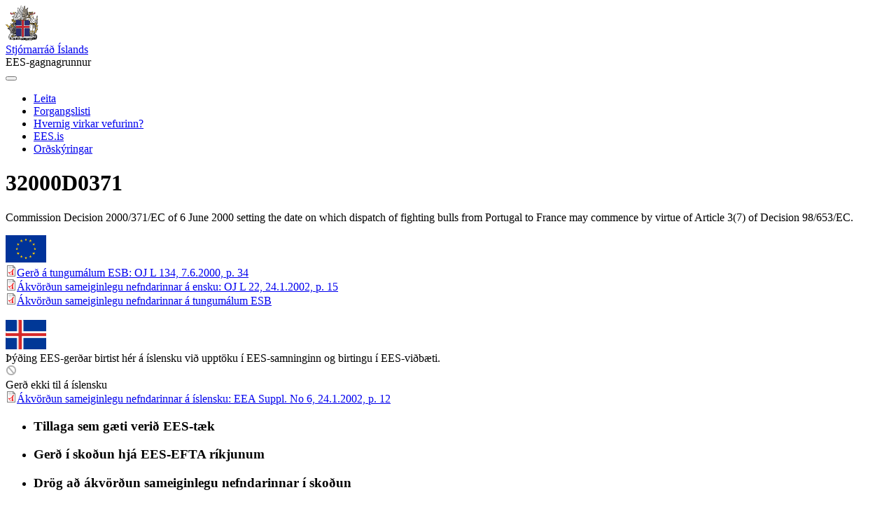

--- FILE ---
content_type: text/html; charset=UTF-8
request_url: https://gagnagrunnur.ees.is/32000d0371
body_size: 7403
content:


<!DOCTYPE html>
<html lang="is" dir="ltr">
  <head>
    <meta charset="utf-8" />
<script async defer data-domain="gagnagrunnur.ees.is" src="https://plausible.io/js/plausible.js"></script>
<script>window.plausible = window.plausible || function() { (window.plausible.q = window.plausible.q || []).push(arguments) }</script>
<meta name="Generator" content="Drupal 10 (https://www.drupal.org)" />
<meta name="MobileOptimized" content="width" />
<meta name="HandheldFriendly" content="true" />
<meta name="viewport" content="width=device-width, initial-scale=1.0" />
<style>
      .disagree-button.eu-cookie-compliance-more-button:focus,
      .eu-cookie-compliance-agree-button:focus,
      .eu-cookie-compliance-default-button:focus,
      .eu-cookie-compliance-hide-button:focus,
      .eu-cookie-compliance-more-button-thank-you:focus,
      .eu-cookie-withdraw-button:focus,
      .eu-cookie-compliance-save-preferences-button:focus { outline: 3px solid #f00; }</style>
<link rel="icon" href="/themes/custom/evensen_icelex/build/assets/images/skjaldam.png" type="image/png" />
<link rel="canonical" href="https://gagnagrunnur.ees.is/32000d0371" />
<link rel="shortlink" href="https://gagnagrunnur.ees.is/node/465166" />

    <title>32000D0371 | Stjórnarráð Íslands</title>
    <link rel="stylesheet" media="all" href="/core/modules/system/css/components/align.module.css?t9lz61" />
<link rel="stylesheet" media="all" href="/core/modules/system/css/components/fieldgroup.module.css?t9lz61" />
<link rel="stylesheet" media="all" href="/core/modules/system/css/components/container-inline.module.css?t9lz61" />
<link rel="stylesheet" media="all" href="/core/modules/system/css/components/clearfix.module.css?t9lz61" />
<link rel="stylesheet" media="all" href="/core/modules/system/css/components/details.module.css?t9lz61" />
<link rel="stylesheet" media="all" href="/core/modules/system/css/components/hidden.module.css?t9lz61" />
<link rel="stylesheet" media="all" href="/core/modules/system/css/components/item-list.module.css?t9lz61" />
<link rel="stylesheet" media="all" href="/core/modules/system/css/components/js.module.css?t9lz61" />
<link rel="stylesheet" media="all" href="/core/modules/system/css/components/nowrap.module.css?t9lz61" />
<link rel="stylesheet" media="all" href="/core/modules/system/css/components/position-container.module.css?t9lz61" />
<link rel="stylesheet" media="all" href="/core/modules/system/css/components/reset-appearance.module.css?t9lz61" />
<link rel="stylesheet" media="all" href="/core/modules/system/css/components/resize.module.css?t9lz61" />
<link rel="stylesheet" media="all" href="/core/modules/system/css/components/system-status-counter.css?t9lz61" />
<link rel="stylesheet" media="all" href="/core/modules/system/css/components/system-status-report-counters.css?t9lz61" />
<link rel="stylesheet" media="all" href="/core/modules/system/css/components/system-status-report-general-info.css?t9lz61" />
<link rel="stylesheet" media="all" href="/core/modules/system/css/components/tablesort.module.css?t9lz61" />
<link rel="stylesheet" media="all" href="/core/modules/views/css/views.module.css?t9lz61" />
<link rel="stylesheet" media="all" href="/modules/contrib/eu_cookie_compliance/css/eu_cookie_compliance.bare.css?t9lz61" />
<link rel="stylesheet" media="all" href="/modules/contrib/collapsiblock/theme/dist/collapsiblock.css?t9lz61" />
<link rel="stylesheet" media="all" href="/modules/contrib/toc_js/css/toc.css?t9lz61" />
<link rel="stylesheet" media="all" href="/themes/custom/evensen_icelex/build/components/block/block.css?t9lz61" />
<link rel="stylesheet" media="all" href="/themes/custom/evensen_icelex/build/css/main.style.css?t9lz61" />

    
  </head>
  <body class="node-465166 node-type--legal-act-360 path-node language--is">
        <a href="#main-content" class="visually-hidden focusable">
      Skip to main content
    </a>
    
      <div class="dialog-off-canvas-main-canvas" data-off-canvas-main-canvas>
      

<div  class="page">
      


<nav class="navbar navbar-expand-lg justify-content-between navbar-light sticky-top bg-white" data-bs-theme="light">
      <div class="container">
  
              
  <div class="block block--evensen-icelex-sitebranding block--system-branding">

  
    

          

  <a href="/" class="navbar-brand d-flex align-items-center " aria-label="Stjórnarráð Íslands">
            
  <img src="/themes/custom/evensen_icelex/logo.svg" width="47"  alt="Stjórnarráð Íslands logo" class="me-2" />

      </a>
    <div id="titleline-wrapper" class="titleline-wrapper"><span id="titleline" class="titleline"></span></div>
  <a class="site_name navbar-brand " href="/" title="Forsíða" rel="home">Stjórnarráð Íslands</a>
  <div class="site_slogan">EES-gagnagrunnur</div>


    
  </div>


      
  <button class="navbar-toggler" type="button" data-bs-toggle="collapse" data-bs-target=".navbar-collapse" aria-controls="navbar-collapse" aria-expanded="false" aria-label="Toggle navigation">
    <span class="navbar-toggler-icon"></span>
  </button>

  <div class="collapse navbar-collapse">
          
              <div class="ms-auto">
          
  <div class="block block--evensen-icelex-mainnavigation block--system-menu">

  
    

            
  


  <ul class="nav navbar-nav">
                          
                
        <li class="nav-item">
                      <a href="/" class="nav-link" data-drupal-link-system-path="&lt;front&gt;">Leita</a>
                  </li>
                      
                
        <li class="nav-item">
                      <a href="https://www.stjornarradid.is/verkefni/utanrikismal/evropusamvinna/ees-upplysingaveitan/hagsmunagaesla-og-baett-framkvaemd/" class="nav-link">Forgangslisti</a>
                  </li>
                      
                
        <li class="nav-item">
                      <a href="/hvernig-virkar-vefurinn" class="nav-link" data-drupal-link-system-path="node/207929">Hvernig virkar vefurinn?</a>
                  </li>
                      
                
        <li class="nav-item">
                      <a href="https://ees.is/" class="nav-link">EES.is</a>
                  </li>
                      
                
        <li class="nav-item">
                      <a href="https://eealaw.efta.int/static/is/glossary/" class="nav-link">Orðskýringar</a>
                  </li>
            </ul>


      
  </div>


      </div>
        </div>

      </div>
  </nav>
  
      


<div class="py-5">
  
      <div class="page__content" id="main-content">
      <div class="container">
                  
            <div class="container-fluid">
              <div class="row">
                  <div data-drupal-messages-fallback class="hidden"></div>


                <div class="col-lg-9 radix-layouts-content panel-panel">

                  <main role="main" class="site-main">
                      
  <div class="block block--evensen-icelex-content block--system-main">

  
    

            



      
  </div>


  <div class="views-element-container block block--evensen-icelex-views-block--01-headline-block-1">

  
    

      <div>
<div class="view js-view-dom-id-686d59a1e57c54b956b386d2481dd2743d835d0a7f97ac31f6978e8e2a0379fe view-_1-headline">
       
        
        
        
            <div class="view-content">
        
    <div class="views-row">
          <div class="views-field views-field-views-conditional-field-2"><h1 class="field-content factsheet-title">32000D0371</h1></div>
      </div>

      </div>
      
        
        
        
        
        </div>
</div>

  
  </div>


  <div class="views-element-container block block--evensen-icelex-views-block--02-title-block-1">

  
    

      <div>
<div class="padding-bottom view js-view-dom-id-e37d05fd43a910cd21c775ca55beeb1119af6e349b87370fecbe2b05b3f65f1a view-_2-title">
       
        
        
        
            <div class="view-content">
        
    <div class="views-row">
          <div class="views-field views-field-field-full-title"><p class="field-content">Commission Decision 2000/371/EC of 6 June 2000 setting the date on which dispatch of fighting bulls from Portugal to France may commence by virtue of Article 3(7) of Decision 98/653/EC.</p></div><div class="views-field views-field-views-conditional-field-2"><span class="field-content"></span></div><div class="views-field views-field-views-conditional-field-3"><span class="field-content"><div class="table-espen">
    <div class="eu-flag">
       <img alt="eu-flag" class="title-flag" src="/themes/custom/evensen_icelex/build/assets/images/Flag_of_Europe-58pxl.jpg">
    </div>
    <div class="row-espen">
    <div class="eealex-doclink"><img alt="pdf icon" class="file-icon eealex-icon" src="/sites/default/files/img/application-pdf.png" title="PDF"><a href="http://eur-lex.europa.eu/legal-content/EN/ALL/?uri=CELEX:32000D0371" target="_blank">Gerð á tungumálum ESB: OJ L 134, 7.6.2000, p. 34 </a></div>
    <div class="eealex-doclink"><img alt="pdf icon" class="file-icon eealex-icon" src="/sites/default/files/img/application-pdf.png"><a href="https://www.efta.int/sites/default/files/documents/legal-texts/eea/other-legal-documents/adopted-joint-committee-decisions/2001%20-%20English/131-2001.pdf " target="_blank">Ákvörðun sameiginlegu nefndarinnar á ensku: OJ L 22, 24.1.2002, p. 15</a></div>
    <div class="eealex-doclink"><img alt="pdf icon" class="file-icon eealex-icon" src="/sites/default/files/img/application-pdf.png"><a href="http://eur-lex.europa.eu/LexUriServ/LexUriServ.do?uri=CELEX:22001D0131:EN:NOT" target="_blank">Ákvörðun sameiginlegu nefndarinnar á tungumálum ESB</a></div>
    </div>
</div>
<br />
<div class="table-espen">
        <div class="iceland-flag"><img alt="iceland-flag" class="title-flag" src="/themes/custom/evensen_icelex/build/assets/images/Flag_of_Iceland-58pxl.jpg">        </div>
    <div class="row-espen">

        <div class="icetitle--wrapper">
	    <div class="icetitle">
            Þýðing EES-gerðar birtist hér á íslensku við upptöku í EES-samninginn og birtingu í EES-viðbæti.
	    </div>
        </div>
	<div class="eealex-doclink"><img alt="no file icon" class="file-icon eealex-icon" src="/sites/default/files/img/application-nofile8.png"><div class="ice-title-na">Gerð ekki til á íslensku</div></div>
	<div class="eealex-doclink"><div class="views-field-field-jcd-is"><img alt="pdf icon" class="file-icon eealex-icon" src="/sites/default/files/img/application-pdf.png"><a href="https://www.efta.int/sites/default/files/documents/legal-texts/eea/other-legal-documents/adopted-joint-committee-decisions/2001%20-%20Icelandic/131-2001i.pdf" target="_blank">Ákvörðun sameiginlegu nefndarinnar á íslensku: EEA Suppl. No 6, 24.1.2002, p. 12</a></div></div> 
    </div>
</div></span></div><div class="views-field views-field-views-conditional-field-5"><span class="field-content"></span></div>
      </div>

      </div>
      
        
        
        
        
        </div>
</div>

  
  </div>


  <div class="views-element-container block block--evensen-icelex-views-block--03-ice-timeline-block-1">

  
    

      <div>
<div class="padding-bottom view js-view-dom-id-2e31f37d70fde16869b245a7b5ab943f1af6118d5ced17d84a4f68d950f6fecc view-_3-ice-timeline">
       
        
        
        
            <div class="view-content">
        
    <div class="views-row">
          <div class="views-field views-field-nothing"><span class="field-content">  <div class="main-container">
    <section id="timeline" class="timeline-outer">
        <div class="row">
          <div>
            <ul class="timeline">
                              <li class="event">
                              <h3>Tillaga sem gæti verið EES-tæk</h3>
              </li>
                              <li class="event">
                              <h3>Gerð í skoðun hjá EES-EFTA ríkjunum</h3>
                </li>
                              <li class="event">
                              <h3>Drög að ákvörðun sameiginlegu nefndarinnar í skoðun</h3>
                </li>
                              <li class="event">
                              <h3>Ákvörðun sameiginlegu nefndarinnar samþykkt en hefur ekki öðlast gildi</h3>
                </li>
                              <li class="event">
                              <h3>Tekin upp í EES-samninginn og í gildi</h3>
                </li>
                              <li class="active event">
                              <h3>Tekin upp í EES-samninginn en ekki lengur í gildi</h3>
                </li>          
            </ul>
        </div>
      </div>
    </section>
  </div>
</span></div>
      </div>

      </div>
      
        
        
        
        
        </div>
</div>

  
  </div>


  <div class="views-element-container block block--evensen-icelex-views-block--04b-disclaimer-block-1">

  
    

      <div>
<div class="view js-view-dom-id-a54d18d24ef31663ea380b6b7c58071de5e4d4226e561a8b903a3cac1c02a2e7 view-_4b-disclaimer">
       
        
        
        
            <div class="view-content">
        
    <div class="views-row">
          <div class="views-field views-field-title"><span class="field-content">Vinsamlega athugið að EES-gagnagrunnur var tekinn í notkun hjá íslenskri stjórnsýslu í ársbyrjun 2017.  Upplýsingar sem varða Ísland vegna gerða fyrir þann tíma hafa því ekki verið skráðar í gagnagrunninn. </span></div>
      </div>

      </div>
      
        
        
        
        
        </div>
</div>

  
  </div>


  <div class="views-element-container block block--evensen-icelex-views-block--04-status-and-type-block-1">

  
    

      <div>
<div class="factsheet-table flipped padding-bottom view js-view-dom-id-0af13efb48f352d4d2f87c5856626d7f5f82d89258b481408cb09c426cf788da view-_4-status-and-type">
       
            <div class="view-header">
        <h2>Staða og svið tillögu/gerðar</h2>
      </div>
      
        
        
            <div class="view-content">
        <table class="cols-0">
      <tbody>
          <tr>
                                                            <th id="view-field-eea-status-iceland-table-column" class="views-field views-field-field-eea-status-iceland" scope="row">Staða tillögu/gerðar</th>
                                                                                                <td headers="view-field-eea-status-iceland-table-column" class="views-field views-field-field-eea-status-iceland">
                          ESB gerð sem hefur verið tekin upp í EES-samninginn en er ekki lengur í gildi
                      </td>
              </tr>
          <tr>
                                                            <th id="view-field-annextax-table-column" class="views-field views-field-field-annextax" scope="row">Svið (EES-samningur, viðauki)</th>
                                                                                                <td headers="view-field-annextax-table-column" class="views-field views-field-field-annextax">
                          01 Heilbrigði dýra og plantna, 01.01 Dýr
                      </td>
              </tr>
          <tr>
                                                            <th id="view-field-eea-jcd-number-table-column" class="views-field views-field-field-eea-jcd-number" scope="row">Ákvörðun sameiginlegu nefndarinnar (JCD)</th>
                                                                                                <td headers="view-field-eea-jcd-number-table-column" class="views-field views-field-field-eea-jcd-number">
                          131/2001
                      </td>
              </tr>
          <tr>
                                                            <th id="view-field-eea-compliance-date-table-column" class="views-field views-field-field-eea-compliance-date" scope="row">Þennan dag skulu skilyrði uppfyllt á EES-svæðinu</th>
                                                                                                <td headers="view-field-eea-compliance-date-table-column" class="views-field views-field-field-eea-compliance-date">
                          <time datetime="2001-11-24T12:00:00Z">24.11.2001</time>

                      </td>
              </tr>
          <tr>
                                                            <th id="view-field-adopt-jcd-conf-force-table-column" class="views-field views-field-field-adopt-jcd-conf-force" scope="row">Staðfestur gildistökudagur</th>
                                                                                                <td headers="view-field-adopt-jcd-conf-force-table-column" class="views-field views-field-field-adopt-jcd-conf-force">
                          <time datetime="2001-11-24T12:00:00Z">24.11.2001</time>

                      </td>
              </tr>
          <tr>
                                                            <th id="view-field-inforce-table-column" class="views-field views-field-field-inforce" scope="row">Í gildi á EES-svæðinu</th>
                                                                                                <td headers="view-field-inforce-table-column" class="views-field views-field-field-inforce">
                          Nei
                      </td>
              </tr>
      </tbody>
</table>

      </div>
      
        
        
        
        
        </div>
</div>

  
  </div>


  <div class="views-element-container block block--evensen-icelex-views-block--14-off-journal">

  
    

      <div>
<div class="factsheet-table flipped padding-bottom view js-view-dom-id-318aff59c0456fa7b1c533cf33be2d1e12dc6da98af6f2c2e7facf41b19ae562 view-_4-official-journal-of-the-european-union">
       
            <div class="view-header">
        <h2>Samþykktar gerðir birtar í Stjórnartíðindum ESB</h2>
      </div>
      
        
        
            <div class="view-content">
        <table class="cols-0">
      <tbody>
          <tr>
                                                            <th id="view-field-celex-number-table-column" class="views-field views-field-field-celex-number" scope="row">CELEX-númer</th>
                                                                                                <td headers="view-field-celex-number-table-column" class="views-field views-field-field-celex-number">
                          <a href="http://eur-lex.europa.eu/legal-content/EN/ALL/?uri=CELEX%3A32000D0371">32000D0371</a>
                      </td>
              </tr>
          <tr>
                                                            <th id="view-field-adopted-adoption-date-table-column" class="views-field views-field-field-adopted-adoption-date" scope="row">Þennan dag skulu skilyrði uppfyllt í ESB</th>
                                                                                                <td headers="view-field-adopted-adoption-date-table-column" class="views-field views-field-field-adopted-adoption-date">
                          <time datetime="2000-06-06T12:00:00Z">06.06.2000</time>

                      </td>
              </tr>
          <tr>
                                                            <th id="view-field-adopted-oj-reference-table-column" class="views-field views-field-field-adopted-oj-reference" scope="row">Samþykkt tilvísun í Stjórnartíðindi ESB</th>
                                                                                                <td headers="view-field-adopted-oj-reference-table-column" class="views-field views-field-field-adopted-oj-reference">
                          OJ L 134, 7.6.2000, p. 34
                      </td>
              </tr>
          <tr>
                                                            <th id="view-field-adopted-compliance-date-table-column" class="views-field views-field-field-adopted-compliance-date" scope="row">Þennan dag skulu skilyrði uppfyllt í ESB</th>
                                                                                                <td headers="view-field-adopted-compliance-date-table-column" class="views-field views-field-field-adopted-compliance-date">
                          <time datetime="2000-06-06T12:00:00Z">06.06.2000</time>

                      </td>
              </tr>
      </tbody>
</table>

      </div>
      
        
        
        
        
        </div>
</div>

  
  </div>


  <div class="views-element-container block block--evensen-icelex-views-block--15-pipeline-stage-block-1">

  
    

      <div>
<div class="factsheet-table flipped padding-bottom view js-view-dom-id-4b6d14c55a88cb639f6dac2caa9fd553cdd479ff2805a8d320be8720f2ce7f0d view-_5-pipeline-stage">
       
            <div class="view-header">
        <h2>Vinnslustig (pipeline stage)</h2>
      </div>
      
        
        
            <div class="view-content">
        <table class="cols-0">
      <tbody>
          <tr>
                                                            <th id="view-field-adopted-compliance-date-table-column--2" class="views-field views-field-field-adopted-compliance-date" scope="row">Samþykktardagur i ESB</th>
                                                                                                <td headers="view-field-adopted-compliance-date-table-column--2" class="views-field views-field-field-adopted-compliance-date">
                          <time datetime="2000-06-06T12:00:00Z">06.06.2000</time>

                      </td>
              </tr>
      </tbody>
</table>

      </div>
      
        
        
        
        
        </div>
</div>

  
  </div>


  <div class="views-element-container block block--evensen-icelex-views-block--23-adopted-jcd-block-1">

  
    

      <div>
<div class="factsheet-table flipped padding-bottom view js-view-dom-id-425189a2048642eab40bd48ae49c7a518f4c5cd32f9c4a0929655b9234c1b39b view-_3-adopted-jcd">
       
            <div class="view-header">
        <h2>Ákvörðun sameiginlegu nefndarinnar</h2>
      </div>
      
        
        
            <div class="view-content">
        <table class="cols-0">
      <tbody>
          <tr>
                                                            <th id="view-field-ca2-cf-efta-draft-jcd-sent-table-column" class="views-field views-field-field-ca2-cf-efta-draft-jcd-sent" scope="row">Sendingardagur EFTA á drögum að ákvörðun sameiginlegu nefndarinnar til framkvæmdastjórnarinnar</th>
                                                                                                <td headers="view-field-ca2-cf-efta-draft-jcd-sent-table-column" class="views-field views-field-field-ca2-cf-efta-draft-jcd-sent">
                          <time datetime="2001-08-17T12:00:00Z">17.08.2001</time>

                      </td>
              </tr>
          <tr>
                                                            <th id="view-field-adopt-jcd-conf-force-table-column--2" class="views-field views-field-field-adopt-jcd-conf-force" scope="row">Staðfestur gildistökudagur</th>
                                                                                                <td headers="view-field-adopt-jcd-conf-force-table-column--2" class="views-field views-field-field-adopt-jcd-conf-force">
                          <time datetime="2001-11-24T12:00:00Z">24.11.2001</time>

                      </td>
              </tr>
          <tr>
                                                            <th id="view-field-adopted-jcd-ref-eea-supple-table-column" class="views-field views-field-field-adopted-jcd-ref-eea-supple" scope="row">Tilvísun í EES-viðbæti</th>
                                                                                                <td headers="view-field-adopted-jcd-ref-eea-supple-table-column" class="views-field views-field-field-adopted-jcd-ref-eea-supple">
                          EEA Suppl. No 6, 24.1.2002, p. 12
                      </td>
              </tr>
          <tr>
                                                            <th id="view-field-jcd-oj-reference-table-column" class="views-field views-field-field-jcd-oj-reference" scope="row">Tilvísun í stjórnartíðindi ESB</th>
                                                                                                <td headers="view-field-jcd-oj-reference-table-column" class="views-field views-field-field-jcd-oj-reference">
                          OJ L 22, 24.1.2002, p. 15
                      </td>
              </tr>
      </tbody>
</table>

      </div>
      
        
        
        
        
        </div>
</div>

  
  </div>


  <div class="block--type-basic block block--basic block--evensen-icelex-tocextend">

  
    

      
  
  </div>


                  </main>
                </div>
                  <div class="col-lg-3 radix-layouts-sidebar panel-panel">
                  <aside>
                      

  <div class="block block--evensen-icelex-tocjsblock">

  
    

      <div  class="toc-js" id="toc-js-block" data-selectors="h1, h2" data-selectors-minimum="0" data-container=".site-main" data-prefix="toc" data-list-type="ul" data-list-classes="" data-li-classes="" data-heading-classes="" data-skip-invisible-headings="0" data-use-heading-html="0" data-heading-cleanup-selector=".visually-hidden, .sr-only" data-collapsible-items="0" data-collapsible-expanded="1" data-back-to-top="0" data-back-to-top-selector="" data-heading-focus="0" data-back-to-toc="0" data-back-to-toc-classes="visually-hidden-focusable" data-smooth-scrolling="1" data-scroll-to-offset="80" data-highlight-on-scroll="1" data-highlight-offset="30" data-sticky="1" data-sticky-offset="60" data-toc-container="" data-ajax-page-updates="0" data-observable-selector="">
  <nav role="navigation" aria-labelledby="toc-js-block__title">    <div  id="toc-js-block__title" class="toc-title h2">Yfirlit</div>
  </nav>
</div>

  
  </div>


                  </aside>
                  </div>
              </div>
            </div>
              
        
      </div>
    </div>
  </div>
  
      


<footer class="page__footer">
    <div  class="panel-display mccoppin clearfix">
    <div class="container">
      <div class="row">
        <div class="col-lg-4 radix-layouts-column1 panel-panel">
          <div >
              

  <div class="block--type-basic block block--basic block--evensen-icelex-footer">

  
    

      
            <div class="field field--name-body field--type-text-with-summary field--label-hidden field__item"><p><a href="/um">Um EES-gagnagrunninn</a><br><a href="/fyrirvari">Fyrirvari</a></p><img class="lazyloaded skjaldarmerki" src="/themes/custom/evensen_icelex/build/assets/images/STJ_logo.svg" alt="Fara á forsíðu Stjórnarráðsins"></div>
      
  
  </div>


          </div>
        </div>
        <div class="col-lg-4 radix-layouts-column2 panel-panel">
          <div >
              

  <div class="block--type-basic block block--basic block--evensen-icelex-footer2">

  
    

      
            <div class="field field--name-body field--type-text-with-summary field--label-hidden field__item"><p><strong>Utanríkisráðuneytið</strong></p><p><a href="tel:+3545459900">Sími: 545 9900</a></p><p>Almenn afgreiðsla frá kl. 08:30 - 16:00</p><p>Kennitala: 670269 4779</p></div>
      
  
  </div>


          </div>
        </div>
        <div class="col-lg-4 radix-layouts-column3 panel-panel">
          <div >
              

  <div class="block--type-basic block block--basic block--evensen-icelex-footer3">

  
    

      
            <div class="field field--name-body field--type-text-with-summary field--label-hidden field__item"><p>Hafðu samband: <a href="/cdn-cgi/l/email-protection#791c1c0a541e181e17181e0b0c17170c0b511113bad8500c0d1757100a">ees-gagnagrunnur(hjá)utn.is</a>.</p><p>Af&nbsp;<a href="https://evensen.io/">Evensen.io</a></p></div>
      
  
  </div>


          </div>
        </div>
      </div>
    </div>
  </div>
</footer>

  </div>

  </div>

    
    <script data-cfasync="false" src="/cdn-cgi/scripts/5c5dd728/cloudflare-static/email-decode.min.js"></script><script type="application/json" data-drupal-selector="drupal-settings-json">{"path":{"baseUrl":"\/","pathPrefix":"","currentPath":"node\/465166","currentPathIsAdmin":false,"isFront":false,"currentLanguage":"is","themeUrl":"themes\/custom\/evensen_icelex"},"pluralDelimiter":"\u0003","suppressDeprecationErrors":true,"eu_cookie_compliance":{"cookie_policy_version":"1.0.0","popup_enabled":true,"popup_agreed_enabled":false,"popup_hide_agreed":false,"popup_clicking_confirmation":false,"popup_scrolling_confirmation":false,"popup_html_info":"\u003Cdiv aria-labelledby=\u0022popup-text\u0022  class=\u0022eu-cookie-compliance-banner eu-cookie-compliance-banner-info eu-cookie-compliance-banner--opt-in\u0022\u003E\n  \u003Cdiv class=\u0022popup-content info eu-cookie-compliance-content\u0022\u003E\n        \u003Cdiv id=\u0022popup-text\u0022 class=\u0022eu-cookie-compliance-message\u0022 role=\u0022document\u0022\u003E\n      \u003Cp class=\u0022eu-cookie-compliance-banner--title\u0022\u003E\u003Cstrong\u003EVi\u00f0 notum vefk\u00f6kur \u00e1 \u00feessum vef\u003C\/strong\u003E\u003C\/p\u003E\u003Cp class=\u0022eu-cookie-compliance-banner--description\u0022\u003EVi\u00f0 notum vefk\u00f6kur til b\u00e6ta upplifun \u00fe\u00edna \u00e1 vefnum og til a\u00f0 b\u00e6ta efni s\u00ed\u00f0unnar. \u003Ca class=\u0022ch2-learn-more\u0022 href=\u0022https:\/\/www.stjornarradid.is\/default.aspx?pageid=d4d11273-b01f-11e6-940f-005056bc530c\u0022 rel=\u0022noopener\u0022 target=\u0022_self\u0022\u003EN\u00e1nar um vefk\u00f6kur\u003C\/a\u003E\u003C\/p\u003E\n          \u003C\/div\u003E\n\n    \n    \u003Cdiv id=\u0022popup-buttons\u0022 class=\u0022eu-cookie-compliance-buttons\u0022\u003E\n            \u003Cbutton type=\u0022button\u0022 class=\u0022agree-button eu-cookie-compliance-secondary-button button button--small\u0022\u003ELeyfa vefk\u00f6kur\u003C\/button\u003E\n              \u003Cbutton type=\u0022button\u0022 class=\u0022decline-button eu-cookie-compliance-default-button button button--small button--primary\u0022\u003EHafna \u00f6llum\u003C\/button\u003E\n          \u003C\/div\u003E\n  \u003C\/div\u003E\n\u003C\/div\u003E","use_mobile_message":false,"mobile_popup_html_info":"\u003Cdiv aria-labelledby=\u0022popup-text\u0022  class=\u0022eu-cookie-compliance-banner eu-cookie-compliance-banner-info eu-cookie-compliance-banner--opt-in\u0022\u003E\n  \u003Cdiv class=\u0022popup-content info eu-cookie-compliance-content\u0022\u003E\n        \u003Cdiv id=\u0022popup-text\u0022 class=\u0022eu-cookie-compliance-message\u0022 role=\u0022document\u0022\u003E\n      \n          \u003C\/div\u003E\n\n    \n    \u003Cdiv id=\u0022popup-buttons\u0022 class=\u0022eu-cookie-compliance-buttons\u0022\u003E\n            \u003Cbutton type=\u0022button\u0022 class=\u0022agree-button eu-cookie-compliance-secondary-button button button--small\u0022\u003ELeyfa vefk\u00f6kur\u003C\/button\u003E\n              \u003Cbutton type=\u0022button\u0022 class=\u0022decline-button eu-cookie-compliance-default-button button button--small button--primary\u0022\u003EHafna \u00f6llum\u003C\/button\u003E\n          \u003C\/div\u003E\n  \u003C\/div\u003E\n\u003C\/div\u003E","mobile_breakpoint":768,"popup_html_agreed":false,"popup_use_bare_css":true,"popup_height":"auto","popup_width":"100%","popup_delay":1000,"popup_link":"https:\/\/www.stjornarradid.is\/default.aspx?pageid=d4d11273-b01f-11e6-940f-005056bc530c","popup_link_new_window":true,"popup_position":false,"fixed_top_position":true,"popup_language":"is","store_consent":true,"better_support_for_screen_readers":false,"cookie_name":"","reload_page":false,"domain":"","domain_all_sites":false,"popup_eu_only":false,"popup_eu_only_js":false,"cookie_lifetime":100,"cookie_session":0,"set_cookie_session_zero_on_disagree":0,"disagree_do_not_show_popup":false,"method":"opt_in","automatic_cookies_removal":false,"allowed_cookies":"","withdraw_markup":"\u003Cbutton type=\u0022button\u0022 class=\u0022eu-cookie-withdraw-tab\u0022\u003EPrivacy settings\u003C\/button\u003E\n\u003Cdiv aria-labelledby=\u0022popup-text\u0022 class=\u0022eu-cookie-withdraw-banner\u0022\u003E\n  \u003Cdiv class=\u0022popup-content info eu-cookie-compliance-content\u0022\u003E\n    \u003Cdiv id=\u0022popup-text\u0022 class=\u0022eu-cookie-compliance-message\u0022 role=\u0022document\u0022\u003E\n      \u003Ch2\u003EWe use cookies on this site to enhance your user experience\u003C\/h2\u003E\u003Cp\u003EYou have given your consent for us to set cookies.\u003C\/p\u003E\n    \u003C\/div\u003E\n    \u003Cdiv id=\u0022popup-buttons\u0022 class=\u0022eu-cookie-compliance-buttons\u0022\u003E\n      \u003Cbutton type=\u0022button\u0022 class=\u0022eu-cookie-withdraw-button  button button--small button--primary\u0022\u003EWithdraw consent\u003C\/button\u003E\n    \u003C\/div\u003E\n  \u003C\/div\u003E\n\u003C\/div\u003E","withdraw_enabled":false,"reload_options":0,"reload_routes_list":"","withdraw_button_on_info_popup":false,"cookie_categories":[],"cookie_categories_details":[],"enable_save_preferences_button":true,"cookie_value_disagreed":"0","cookie_value_agreed_show_thank_you":"1","cookie_value_agreed":"2","containing_element":"body","settings_tab_enabled":false,"olivero_primary_button_classes":" button button--small button--primary","olivero_secondary_button_classes":" button button--small","close_button_action":"close_banner","open_by_default":true,"modules_allow_popup":true,"hide_the_banner":false,"geoip_match":true,"unverified_scripts":[]},"collapsiblock":{"active_pages":false,"slide_speed":200,"cookie_lifetime":null,"switcher_enabled":null,"switcher_class":null},"toc_js":{"toc-js-block":{"back_to_top_label":"Back to top","back_to_toc_label":"Back to table of contents"}},"user":{"uid":0,"permissionsHash":"7e98bc24cb0a3f043f73cef489d69876f48c414d43de4d7840cb224ae01009ed"}}</script>
<script src="/core/assets/vendor/jquery/jquery.min.js?v=3.7.1"></script>
<script src="/core/assets/vendor/once/once.min.js?v=1.0.1"></script>
<script src="/sites/default/files/languages/is_Kcy5wcTMRd2fbHlk0L_9LjiWYUDvYDEXDgSkad2evso.js?t9lz61"></script>
<script src="/core/misc/drupalSettingsLoader.js?v=10.6.1"></script>
<script src="/core/misc/drupal.js?v=10.6.1"></script>
<script src="/core/misc/drupal.init.js?v=10.6.1"></script>
<script src="https://cdn.jsdelivr.net/npm/js-cookie@3.0.5/dist/js.cookie.min.js"></script>
<script src="/modules/contrib/collapsiblock/theme/dist/collapsiblock.js?t9lz61" type="module"></script>
<script src="/modules/contrib/eu_cookie_compliance/js/eu_cookie_compliance.min.js?t9lz61"></script>
<script src="/themes/custom/evensen_icelex/build/components/block/block.js?t9lz61"></script>
<script src="/themes/custom/evensen_icelex/build/js/main.script.js?v=10.6.1"></script>
<script src="/modules/contrib/toc_js/assets/js/tocjs.js?t9lz61"></script>
<script src="/modules/contrib/toc_js/js/toc_js.js?t9lz61"></script>

  <script defer src="https://static.cloudflareinsights.com/beacon.min.js/vcd15cbe7772f49c399c6a5babf22c1241717689176015" integrity="sha512-ZpsOmlRQV6y907TI0dKBHq9Md29nnaEIPlkf84rnaERnq6zvWvPUqr2ft8M1aS28oN72PdrCzSjY4U6VaAw1EQ==" data-cf-beacon='{"version":"2024.11.0","token":"7df85da54dd24c92ae2c68696a019313","r":1,"server_timing":{"name":{"cfCacheStatus":true,"cfEdge":true,"cfExtPri":true,"cfL4":true,"cfOrigin":true,"cfSpeedBrain":true},"location_startswith":null}}' crossorigin="anonymous"></script>
</body>
</html>


--- FILE ---
content_type: image/svg+xml
request_url: https://gagnagrunnur.ees.is/themes/custom/evensen_icelex/build/assets/images/STJ_logo.svg
body_size: 56889
content:
<?xml version="1.0" encoding="UTF-8"?>
<svg width="174px" height="51px" viewBox="0 0 174 51" version="1.1" xmlns="http://www.w3.org/2000/svg" xmlns:xlink="http://www.w3.org/1999/xlink">
    <!-- Generator: Sketch 53.2 (72643) - https://sketchapp.com -->
    <title>STJ_IS_1LsRGB_0219</title>
    <desc>Created with Sketch.</desc>
    <defs>
        <radialGradient cx="71.0238891%" cy="75.9164148%" fx="71.0238891%" fy="75.9164148%" r="76.5099322%" gradientTransform="translate(0.710239,0.759164),scale(0.911794,1.000000),translate(-0.710239,-0.759164)" id="radialGradient-1">
            <stop stop-color="#FFFFFF" offset="0%"></stop>
            <stop stop-color="#FFFFFF" offset="40.909%"></stop>
            <stop stop-color="#FFFFFF" offset="100%"></stop>
        </radialGradient>
        <linearGradient x1="49.8232472%" y1="15.6709924%" x2="49.8232692%" y2="86.1314005%" id="linearGradient-2">
            <stop stop-color="#FFFFFF" offset="0%"></stop>
            <stop stop-color="#FFFFFF" offset="100%"></stop>
        </linearGradient>
        <linearGradient x1="3.07084149%" y1="49.9329661%" x2="95.0540175%" y2="49.9329661%" id="linearGradient-3">
            <stop stop-color="#FFFFFF" offset="0%"></stop>
            <stop stop-color="#FFFFFF" offset="26.704%"></stop>
            <stop stop-color="#FFFFFF" offset="71.591%"></stop>
            <stop stop-color="#FFFFFF" offset="100%"></stop>
        </linearGradient>
        <linearGradient x1="50.0435992%" y1="8.09669842%" x2="50.0435906%" y2="90.121084%" id="linearGradient-4">
            <stop stop-color="#FFFFFF" offset="0%"></stop>
            <stop stop-color="#FFFFFF" offset="64.772%"></stop>
            <stop stop-color="#FFFFFF" offset="100%"></stop>
        </linearGradient>
        <radialGradient cx="50.1489319%" cy="43.4731124%" fx="50.1489319%" fy="43.4731124%" r="89.3351806%" gradientTransform="translate(0.501489,0.434731),scale(0.561593,1.000000),translate(-0.501489,-0.434731)" id="radialGradient-5">
            <stop stop-color="#FFFFFF" offset="0%"></stop>
            <stop stop-color="#FFFFFF" offset="100%"></stop>
        </radialGradient>
        <radialGradient cx="65.8054662%" cy="41.310028%" fx="65.8054662%" fy="41.310028%" r="79.746086%" gradientTransform="translate(0.658055,0.413100),scale(0.750439,1.000000),translate(-0.658055,-0.413100)" id="radialGradient-6">
            <stop stop-color="#FFFFFF" offset="0%"></stop>
            <stop stop-color="#FFFFFF" offset="100%"></stop>
        </radialGradient>
    </defs>
    <g id="Page-1" stroke="none" stroke-width="1" fill="none" fill-rule="evenodd">
        <g id="Artboard" transform="translate(0.000000, -2.000000)">
            <g id="STJ_IS_1LsRGB_0219" transform="translate(0.000000, 2.000000)">
                <g id="Merki">
                    <rect id="Rectangle" fill="#003D85" fill-rule="nonzero" x="65.69466" y="18.2627" width="1" height="18.91917"></rect>
                    <path d="M14.35945,49.47772 L15.37674,49.62497 C15.6562323,49.5491582 15.9409489,49.4941214 16.22856,49.46031 C16.22856,49.46031 17.7058,49.20381 17.85384,49.19669 L18.71833,49.50702 C18.71833,49.50702 21.23739,49.13256 20.69906,49.20935 C20.64444,49.21806 22.05676,49.70018 22.05676,49.70018 L22.45976,49.60518 C22.45976,49.60518 23.67813,49.80468 23.89029,49.80468 C23.94175,49.80468 24.17767,49.74689 24.22912,49.74689 C24.22912,49.74689 26.17264,49.84506 26.50989,49.84506 L26.96114,49.62577 C27.3594669,49.6005706 27.7589798,49.6003035 28.15734,49.62497 C28.5916234,49.8076127 29.0362432,49.9646322 29.48891,50.09522 L29.98528,50.02714 C29.75015,50.01289 30.3439,50.09522 30.58061,50.09522 C30.94398,50.09522 31.15852,50.06434 31.52506,50.06434 C31.7269452,50.0793352 31.9299341,50.0627765 32.12672,50.01526 C32.2457428,49.9273719 32.3711765,49.848515 32.50197,49.77935 L32.95875,49.84189 L33.94041,49.84189 C34.02041,49.80231 34.23728,49.68589 34.14466,49.68989 C34.05283,49.69227 35.00123,49.76351 35.00123,49.76351 C35.85148,49.71364 38.13383,50.00497 38.30087,50.00497 L39.50815,49.40806 C39.63165,49.40806 40.93235,49.35185 40.93235,49.35185 C41.2268786,49.2625637 41.5277879,49.1958703 41.83246,49.15235 C41.92984,49.15235 42.92971,49.19827 43.2052,49.19827 C43.28595,49.19827 44.30006,49.09852 44.30006,49.09852 L44.51306,48.66152 C44.69119,48.44936 44.89543,48.43194 45.05139,48.21582 C45.20418,48.00445 45.04981,47.64741 45.13214,47.40199 C45.14402,47.36479 45.57547,47.23891 45.75834,46.95867 C45.78134,46.83358 45.74726,46.36567 45.74726,46.23984 C45.74726,46.13059 45.86443,45.05393 45.8478,44.71114 C45.8138,44.07702 45.69026,42.99166 45.69026,42.99166 C45.2923632,42.9349472 44.9471936,42.6875954 44.7656,42.32904 C44.4620575,41.8398671 44.0955463,41.3927054 43.67548,40.99904 C43.33824,40.68004 43.04295,40.72592 42.5727,40.63409 L42.69937,39.69043 C43.74515,39.46164 45.0791,39.03256 45.24772,38.03903 L45.32214,36.24275 C45.6285976,36.085689 45.8599086,35.8130728 45.96497,35.48513 C46.07659,35.16293 46.90071,34.76713 46.90071,34.42352 C46.90071,33.59386 46.65609,30.3718 46.74634,30.27601 C47.10495,29.89364 47.35034,29.86039 47.35034,29.4131 C47.35034,28.53436 46.52305,23.78361 46.52305,23.78361 C46.7507649,22.9839791 46.8598613,22.1552509 46.84685,21.32393 C46.8513879,21.0833196 46.8346966,20.8427777 46.79697,20.6051 C46.7572246,20.6108755 46.7166974,20.6079029 46.67822,20.59639 C46.6463852,20.4232715 46.6236606,20.2486012 46.61014,20.0731 C46.6020759,19.4916508 46.5528696,18.9115014 46.46289,18.337 C46.44468,18.20083 46.07181,17.97521 46.07181,17.97521 C46.07181,17.97521 46.48031,15.21152 46.48031,15.09198 C46.4978648,14.9717308 46.4644366,14.8496114 46.3880857,14.7550674 C46.3117347,14.6605233 46.1993899,14.6021346 46.07814,14.59398 C45.61107,14.4974 45.49706,15.02543 45.49706,15.16635 C45.49706,15.29697 45.33006,16.60559 45.33006,16.60559 C45.33006,16.60559 45.24772,17.37429 45.18756,17.73845 C45.17806,17.78516 44.35394,17.98945 44.56927,18.48815 C44.45765,18.22849 44.04044,18.54753 44.10536,18.83015 C44.1336089,18.9975757 44.2619819,19.1303524 44.42836,19.16423 C44.45606,19.17215 44.36186,19.26636 44.35394,19.3004 C44.360031,19.4282618 44.3735102,19.5556644 44.39431,19.68197 C44.3959,19.72473 44.47031,19.74847 44.47031,19.74847 C44.39906,19.85614 44.47585,20.08255 44.50277,20.14589 C44.52415,20.19814 44.75452,20.22505 44.79014,20.21951 C44.76877,20.4206 44.66665,21.35634 44.65398,21.34684 C44.17027,21.01671 43.76969,21.17425 43.7127,21.07292 C43.44036,20.60505 43.1712,20.57259 42.90203,20.34301 C42.7813421,19.7199825 42.4074989,19.1749853 41.86971,18.83807 C41.4635291,18.6609194 41.0294989,18.5561616 40.58723,18.52853 C40.4755041,18.3205074 40.4262922,18.0846231 40.44552,17.84928 L40.44552,17.88016 C40.6149239,17.7254554 40.7375264,17.5263265 40.79939,17.30541 C40.74239,17.19616 40.64818,17.14075 40.58723,17.02992 C40.54447,16.94758 40.54764,16.7845 40.50568,16.68079 C40.48273,16.61429 40.42335,16.56759 40.42335,16.49634 L40.41623,16.36255 C40.57852,16.33721 40.61097,16.20738 40.7036,16.07201 C40.88568,15.81076 40.66797,15.90893 40.45897,15.68014 C40.45897,15.56139 40.0774,14.80773 40.07265,14.68977 C40.05523,14.24644 39.94756,14.21877 39.55807,14.03428 C39.4355695,13.9597835 39.2983498,13.9127834 39.1559,13.89653 L38.62707,13.82053 L38.22491,13.82053 C38.08716,13.82053 37.98346,13.86961 37.84891,13.86961 C37.7488249,13.871088 37.6494373,13.8865441 37.55363,13.91553 C37.49821,13.93215 37.32325,14.29948 37.28604,14.32561 C37.19659,14.24644 36.94167,14.61694 36.77146,14.76181 C36.694371,15.2301842 36.588619,15.6933876 36.4548,16.14881 L35.96872,17.14313 C36.23313,17.42413 36.59097,17.42413 36.68672,17.72184 C36.75718,17.93875 36.99072,17.99733 36.77617,18.22533 C36.7257539,18.0244517 36.5882558,17.8565876 36.4012403,17.7675985 C36.2142247,17.6786093 35.9972376,17.6777957 35.80956,17.76538 C35.94097,17.54846 35.74781,17.29438 35.80006,17.22467 C36.0049119,16.9105122 36.0536788,16.5195211 35.93227,16.16467 C36.1819406,15.8253728 36.1398519,15.3532523 35.8341,15.06347 C36.20855,14.83469 35.79293,14.03194 35.69397,14.10319 C36.1702605,13.6161855 36.8022797,13.3116662 37.47997,13.24266 C38.17821,13.24741 38.03809,13.58544 38.36584,13.62186 C38.8203006,13.6885934 39.2541655,13.4092702 39.38154,12.96795 C39.4005404,12.8385892 39.3812756,12.7064958 39.32612,12.58795 C39.8058859,12.6200025 40.2872821,12.6192106 40.76694,12.58558 C42.81734,12.38925 43.18704,11.34658 43.20525,10.90884 C43.255231,10.5440328 43.1508329,10.1749068 42.9171859,9.89031677 C42.6835388,9.60572672 42.3418067,9.43145078 41.97425,9.40944 C42.1580335,9.68602296 42.1844385,10.0383773 42.0439296,10.3392623 C41.9034208,10.6401473 41.6162996,10.8460895 41.28625,10.88272 C41.27992,10.8843 41.90612,10.93572 41.95441,11.12892 C41.98841,11.31734 41.79687,11.58334 40.54288,11.6253 C40.54288,11.6253 39.19468,11.57542 38.85588,11.5588 C37.90988,11.5113 36.88306,11.78046 35.18337,12.97587 C35.29337,12.89749 35.56099,12.37896 35.85311,12.28 C35.95365,12.36312 35.83886,12.43595 35.91169,12.43437 C36.0778542,12.3760334 36.1671102,12.1957637 36.11277,12.02825 C36.171379,11.9801527 36.2363916,11.940439 36.30594,11.91025 C36.49039,12.04246 36.3384,12.15325 36.42394,12.14854 C36.5136524,12.11084 36.5846401,12.0389396 36.6211911,11.948753 C36.6577421,11.8585663 36.656842,11.7575311 36.61869,11.66801 C36.75881,11.59201 36.80552,11.55801 36.89339,11.51838 C37.0541,11.67196 36.8736,11.85167 36.97256,11.86117 C37.2161328,11.7927147 37.3701339,11.5530429 37.33118,11.30305 C37.38976,11.28167 37.52276,11.21359 37.57897,11.19539 C37.77055,11.44001 37.49188,11.60467 37.60667,11.63239 C37.9064489,11.5884513 38.1276279,11.3297348 38.12442,11.02677 C38.2220137,10.9883744 38.3222801,10.9571548 38.42442,10.93336 C38.63896,11.23023 38.32542,11.47802 38.45842,11.51285 C38.8243335,11.4404562 39.0891421,11.1211006 39.09254,10.74811 C39.3406502,10.7354127 39.5827216,10.8273017 39.75991,11.00144 C39.99345,10.84706 40.36791,10.68244 40.2832,9.80603 C40.1774454,9.14109379 39.5756796,8.67102157 38.90492,8.72938 C38.5265,8.78321 38.52809,8.98192 38.50192,9.39991 C38.15992,9.21704 38.21692,9.47671 38.05305,9.54716 C37.94934,9.5907 37.82584,9.30096 37.64535,9.67699 C37.4221,9.51075 37.35085,9.55745 37.23368,9.73162 C37.1880218,9.41158326 36.8983094,9.18434859 36.57661,9.21625 C36.4045659,9.20351115 36.2317529,9.22669547 36.06915,9.28433 C35.6733454,9.28918321 35.2938748,9.12676256 35.02415,8.83705 C34.92994,9.126 34.96715,9.46562 34.78745,9.46562 C34.3582104,9.49182952 33.9275839,9.48468473 33.49945,9.44425 C33.4668623,9.75065032 33.5593512,10.0572306 33.75595,10.29449 C33.4365666,10.3455993 33.1118637,10.3546463 32.79013,10.3214 C32.859564,10.8427769 33.2003955,11.2881757 33.6855,11.49147 C33.39733,12.0488 33.39258,13.34554 32.745,13.57671 C32.98013,13.76195 33.5335,13.5205 33.543,13.45954 C33.45037,14.09445 32.86138,14.32245 32.437,14.60191 C32.83045,14.67474 33.235,14.76657 33.19937,15.07057 C33.18437,15.20436 33.00779,15.42919 32.14804,15.64135 C32.23904,15.6184 32.64758,16.12427 32.49796,16.24935 C32.33962,16.38077 31.21863,16.0356 31.21863,16.0356 C31.3386047,16.2387408 31.4277184,16.4585863 31.48305,16.68793 C31.3316624,16.6286529 31.1953668,16.5364228 31.08405,16.41793 C30.64705,15.91127 29.66065,16.03873 29.66065,15.13544 C29.66065,14.8457 29.70815,14.7697 29.89815,14.84728 C30.27577,15.00165 30.27415,15.48773 30.48477,15.52573 C30.8862747,15.5370592 31.2749586,15.3837583 31.56063,15.1014 C31.8333098,14.7009238 32.0104399,14.2432078 32.07838,13.7635 C34.40586,13.25921 29.95752,4.8415 33.53345,3.44026 C33.62291,3.40384 31.79575,1.7564 29.50073,6.10182 C28.91649,4.99745 27.54217,2.26544 28.60933,0.55149 C27.76462,0.20474 26.31033,0.90616 26.23593,4.02292 C26.2066027,4.45070884 26.0992802,4.8695264 25.91926,5.2587 C25.72135,5.6197 25.41656,6.02107 25.29148,6.01632 C25.2447023,5.91436913 25.1779409,5.82284218 25.09515,5.74716 C24.9284394,5.78605995 24.7665004,5.84313481 24.61224,5.91736 C25.24319,3.21701 24.72702,2.65256 24.72702,2.65256 C24.5037768,2.69575414 24.2967229,2.79954231 24.12853,2.95256 C24.2924,0.89029 23.06137,0.25617 22.49692,0.39551 C22.39163,0.42163 21.96492,0.57759 22.00055,0.67813 C22.4196556,2.21480695 22.1752804,3.85680757 21.32685,5.20484 C21.2426305,4.81865346 21.0360664,4.46994237 20.73785,4.21052 C20.3581001,4.38430562 20.0642334,4.70356191 19.92244,5.09638 C19.65328,3.03727 18.02404,3.12831 17.90767,3.1489 C17.73667,3.1774 17.32659,3.41173 17.43347,3.69277 C18.39216,4.2786 18.43492,5.11855 17.90371,7.64711 C17.69946,7.5339 17.53559,7.48011 17.44376,7.53232 C17.5954319,8.341015 17.6160284,9.16884302 17.50476,9.98408 C17.50476,9.98408 17.02818,9.77508 16.95218,9.83367 C16.91576,9.8495 16.94901,10.13292 16.95534,10.17329 C17.0387331,10.6959163 17.0816108,11.2242059 17.08359,11.75344 C17.08359,12.83168 17.31001,12.79444 18.18796,14.05401 C18.71837,15.47266 18.7057,15.66583 19.72296,15.72441 C19.9426897,15.6980349 20.142317,15.5836412 20.2761688,15.4074014 C20.4100206,15.2311616 20.4666426,15.0081572 20.43308,14.78941 C20.49167,14.77912 20.43308,14.78941 20.49167,14.78941 C20.78854,14.78941 20.86296,14.9137 20.82733,15.20741 C20.74817,15.87641 20.16709,15.75287 19.65805,16.13049 C18.90518,16.71078 18.69935,17.3449 17.98052,17.54281 C18.0287319,17.3927742 18.0002911,17.2286334 17.9044117,17.1035644 C17.8085322,16.9784953 17.6574085,16.9084048 17.5,16.916 C17.45645,16.916 17.41054,17.04979 17.37808,17.07037 C17.1105,17.35854 16.28955,17.2762 16.59038,17.21366 C17.00996,17.12816 17.50158,16.96508 17.52612,16.27159 C17.53562,16.00959 17.18571,15.57176 16.92446,15.57176 C16.75109,15.57176 16.77646,15.68259 16.77646,15.44351 C16.77646,15.35326 16.21046,15.81951 16.26109,15.18701 C16.27375,15.02868 16.21517,15.06747 16.21517,14.90993 C16.2933017,14.9853121 16.4010006,15.0218889 16.50888,15.00968 C16.8361629,14.9709499 17.0964266,14.7168591 17.143,14.3906 C17.1805599,14.1404701 17.1025101,13.8868163 16.93083,13.70107 C16.70683,14.35498 16.94904,13.51423 16.801,13.22053 C16.66008,13.25453 16.41784,13.36382 16.3838,13.12474 C16.3631835,13.0268571 16.3631835,12.9257529 16.3838,12.82787 L16.45029,12.50012 C17.16437,12.52545 16.92608,11.60312 16.67592,11.41396 C16.59992,11.35696 16.40517,12.16683 16.12809,11.10522 C16.0004594,10.3674198 15.6122277,9.69994531 15.03402,9.22422 C14.7330719,9.01294759 14.3733276,8.9016174 14.00565,8.90597 C13.82278,8.90597 13.70244,8.84738 13.57103,8.97721 C13.4594,8.88143 12.95987,9.08726 12.79203,9.09913 C12.57828,9.11813 12.16582,8.98513 11.79928,8.9883 C10.39805,9.00493 10.24528,11.27778 11.32271,11.17882 C11.4317889,10.9084224 11.6843785,10.7229453 11.97503,10.69982 C12.48882,10.69982 12.60282,10.92307 12.82603,11.45428 C12.88936,11.44795 12.14045,11.43369 12.14045,11.43369 C11.78975,11.43211 11.67337,11.43449 11.32267,11.43449 C11.23004,11.43449 11.17621,11.45982 11.08279,11.45982 C11.01079,11.45982 10.6363,11.49228 10.47084,11.49228 C10.1629106,11.5104823 9.8541987,11.5112735 9.54618,11.49465 C8.47902,11.39094 8.20986,10.88349 8.27399,10.61195 C8.42781468,10.207832 8.68660202,9.85203303 9.02369,9.58121 C8.57720708,9.50957932 8.12065227,9.62008364 7.75634301,9.88795809 C7.39203375,10.1558325 7.15043468,10.5586767 7.08569,11.00621 C6.99782,12.46286 8.40222,12.88086 9.85729,12.65999 C10.5815778,12.4494444 11.3262563,12.3167506 12.07869,12.26416 C12.07869,12.26416 11.48811,12.57369 12.18715,13.36773 C12.26869,13.09065 12.45156,12.40111 13.31764,13.11281 C13.463138,13.4274372 13.5150758,13.7772727 13.46726,14.1206 C13.47043,15.2986 13.05164,14.54651 13.24797,14.32405 C13.32951,14.23143 12.17606,14.17047 12.19506,14.9558 C12.19906,15.18221 12.35735,15.37696 12.49748,15.37617 C12.30431,15.37696 11.99398,15.44188 11.97023,15.27404 C11.9541386,15.1184764 11.9775581,14.9613674 12.03832,14.81726 C11.9525989,14.74985 11.8518202,14.7042147 11.74461,14.68426 C11.26249,14.59797 11.11049,15.23684 11.26566,15.32626 C11.0032453,15.1439339 10.665275,15.1100658 10.3718997,15.2366961 C10.0785243,15.3633264 9.87135438,15.6324947 9.82404,15.94851 C9.79464708,16.2033346 9.88163985,16.4578386 10.0608636,16.6413554 C10.2400873,16.8248721 10.4924611,16.9178638 10.74791,16.89451 C10.9728473,16.8426509 11.169585,16.7070585 11.29811,16.51531 C11.17857,16.44881 10.98541,16.39497 10.98541,16.25485 C10.9867763,16.1724847 11.0302445,16.0965618 11.100583,16.0536852 C11.1709214,16.0108087 11.2583225,16.006957 11.33216,16.04348 C11.3186176,16.0913863 11.3077805,16.1400165 11.2997,16.18914 C11.2997,16.40764 11.66149,16.67206 11.89186,16.64039 C12.06523,16.61739 12.18873,16.36964 12.33202,16.23585 C12.23069,16.23585 12.13015,16.17806 12.17923,16.08785 C12.2394,15.98019 12.30431,16.00631 12.64948,15.94377 C12.37081,16.28418 12.22748,16.36097 12.15786,16.80114 C12.13252,18.37179 11.34561,17.49305 11.26724,17.46376 C11.1067609,17.7731956 11.1119158,18.1424382 11.2809706,18.4472732 C11.4500253,18.7521083 11.7605113,18.952021 12.10798,18.97976 C12.12223,19.45555 12.41119,19.94242 12.18873,19.97725 C12.22119,19.39776 11.54195,19.37876 11.50949,19.41125 C11.3275527,19.1433368 10.9944726,19.0220722 10.6828736,19.1103034 C10.3712747,19.1985346 10.1512174,19.4764236 10.13675,19.79995 C9.18913,19.31229 8.16075,20.6684 9.26355,21.59623 C9.34984,21.33102 9.1828,20.87978 9.69896,21.10461 C9.68396,21.18615 9.54142,21.23361 9.78288,21.55506 C8.52414,21.78069 9.08543,23.6395 10.21433,23.35846 C10.26342,23.34659 9.70371,22.62301 10.22146,22.82013 C10.22146,23.01488 10.28796,23.03942 10.48587,23.03942 C10.65287,23.03942 10.8152,22.8993 10.93949,22.94363 C11.18491,23.03151 11.10649,22.9848 11.35036,22.94838 C11.47149,22.92859 11.4802,23.06792 11.72324,22.99984 C11.82853,22.97055 11.84832,22.93255 11.84832,23.00617 C11.84832,23.15659 11.75094,23.27534 11.75094,23.42575 C11.75094,23.48355 11.74936,23.80417 11.99082,23.8105 C12.09927,23.81367 11.84673,24.00129 11.44457,23.80575 C11.2844776,24.0740257 11.3504735,24.4196553 11.59815,24.61007 C11.32899,24.67499 9.60475,26.0699 9.80109,26.10631 C9.86442,26.11819 9.733,26.63672 9.35934,26.91143 C8.79934691,26.528246 8.44237493,25.9126396 8.38797,25.23628 C8.08797,24.89982 7.24403,26.40398 8.04044,27.70309 L8.19164,27.9295 C8.04914,28.03242 6.0882,29.76615 4.91259,29.3442 C4.56347,29.21754 3.01577,27.0096 1.13716,27.5202 C1.03187,27.55028 0.67958,27.66903 0.67958,27.8432 C0.67958,28.0902 1.70003,28.59211 2.06658,29.14469 C2.53445,29.85244 3.54458,31.89017 5.09864,31.99069 C5.09864,31.99069 5.18493,31.97485 5.17543,32.03423 C3.85257,32.06352 3.69582,32.75939 3.08228,33.00085 C3.48182428,33.955455 4.46946777,34.5259119 5.496,34.395 C5.63217,34.63329 5.918,35.607 6.54337,35.62524 C6.65517101,36.0142143 6.78998865,36.396201 6.94711,36.76918 C7.08228918,37.0844116 7.17775785,37.4152247 7.23132,37.75401 C7.25432,37.86009 6.89566,38.44988 6.96216,38.50529 C7.11257,38.72854 7.23924,38.82592 7.32869,38.94783 C7.42769,39.08083 7.30415,39.33733 7.36748,39.51941 C7.54282088,39.7296692 7.78829302,39.8694148 8.0586,39.91286 C8.45729255,39.7970252 8.86476577,39.7138898 9.27697,39.66428 C9.64034,39.66428 9.82163,39.69753 10.18183,39.69753 C10.5704208,39.7294084 10.9569155,39.6150709 11.26562,39.37691 C11.3540951,39.4460725 11.4602837,39.4888779 11.57199,39.50041 L11.44299,39.75057 C10.9007,40.06011 9.33242,39.70545 9.28651,40.12899 C9.00605815,40.1388071 8.72802486,40.1845673 8.45922,40.26515 C7.98736234,40.3657696 7.50867013,40.4311301 7.02711,40.46069 C6.74611,40.46069 6.52757,40.55094 6.52757,40.8304 C6.52757,41.0299 6.42149,41.17794 6.42149,41.37823 C6.09449,41.77247 5.72641,41.87064 5.72641,42.37968 L5.728,42.91484 C5.443,42.94413 4.96563,43.50146 4.96563,43.583 C4.96563,43.94241 4.80809,44.04691 4.80809,44.40791 C4.80809,44.81245 4.83896,45.45291 4.88488,45.85191 L5.01155,46.90878 L4.99967,47.23178 C5.04005,47.23178 5.04559,47.8564 5.08596,47.85402 C5.56571,47.83027 5.36146,48.3211 5.53721,48.48102 C5.73536658,48.618096 5.96383305,48.7050277 6.20299,48.73435 C6.20299,48.73435 6.37478,49.04309 6.5727,49.08268 C6.7397,49.10643 6.92103,49.12305 7.0857,49.13414 C8.29219,49.22122 8.41411,48.92914 8.41411,48.92914 C8.47744,48.93469 9.79081,49.44452 9.79081,49.44452 C10.0882457,49.3641022 10.3924812,49.3113643 10.69963,49.28698 L11.15088,49.53714 C11.33217,49.54901 12.28928,49.67568 12.43732,49.68281" id="Path" fill="#1E1E1C"></path>
                    <path d="M16.36956,23.30269 C15.5715844,23.3072903 14.7752613,23.3758431 13.98824,23.50769 C13.6100289,23.2133396 13.2727272,22.8699039 12.98524,22.48645 C12.77308,22.30516 12.10808,22.73978 12.12075,22.75878 C12.12867,22.76828 13.00662,22.30833 13.10875,23.08257 C13.1297674,23.1715806 13.1456272,23.2617307 13.15625,23.35257 C13.1649115,23.3975541 13.151691,23.443978 13.12063,23.47765 C12.9241971,23.4633985 12.7286501,23.4388212 12.5348,23.40402 C12.27988,23.40402 12.27197,23.54177 12.01863,23.56473 C11.9600382,23.5218336 11.9274784,23.4519332 11.93234,23.37948 C11.9306753,23.3185502 11.9346523,23.257597 11.94422,23.1974 C11.9553,23.15069 11.98301,23.10082 11.98776,23.0644 C12.0011773,22.9220761 12.0301125,22.7816453 12.07405,22.64561 C11.99884,22.67961 11.8793,22.5617 11.80805,22.61395 C11.6725568,22.6745153 11.5156481,22.6626042 11.39085,22.58228 C10.96256,22.71607 10.91031,22.52128 10.8264,22.54349 C10.7273719,22.5878602 10.6249096,22.624129 10.52002,22.65194 C10.2374,22.65194 10.26036,22.41445 10.26036,22.13183 L10.26036,21.68058 C10.26036,21.53095 10.43373,21.51829 10.57306,21.53808 C10.63165,21.546 10.80506,21.66158 10.86206,21.61566 C10.9438894,21.6078105 11.0261988,21.6062225 11.10827,21.61091 C11.2363162,21.6291236 11.3593675,21.6730001 11.47005,21.73991 C11.54368,21.7035 11.53339,21.68054 11.44155,21.62991 C11.3037519,21.4801008 11.1106889,21.3931525 10.90718,21.38925 C10.7920911,21.2788512 10.6312156,21.2300238 10.47418,21.25783 C10.38318,21.25783 10.22639,21.42962 10.1971,21.45575 C10.13851,21.50958 10.00393,21.24833 10.00393,21.16758 C9.98944495,20.982875 10.0516936,20.8003607 10.1760231,20.663 C10.3003525,20.5256393 10.4757797,20.4455664 10.66101,20.44163 C10.79401,20.44163 10.82647,20.48201 10.92542,20.57146 C10.984,20.62292 10.96896,20.67596 11.0418,20.72188 C11.07425,20.74325 11.21913,20.80896 11.24367,20.83188 C11.31175,20.8873 11.35367,20.94509 11.41229,20.99971 C11.43129,21.01713 11.57929,21.12321 11.59829,21.143 C11.6959937,21.2084973 11.779468,21.2930464 11.84371,21.39158 C11.86587,21.40504 12.06771,21.58158 12.1002,21.61246 C12.17937,21.69083 12.25062,21.75258 12.25062,21.637 C12.25062,21.43988 12.09862,21.57129 12.04796,21.38129 C11.987839,21.2098093 11.8564953,21.0727081 11.68775,21.00529 C11.6109887,20.8487311 11.4898447,20.7182282 11.33942,20.63005 C11.2745,20.60313 10.95942,20.3973 11.11063,20.15505 C11.12963,20.12734 10.98555,19.98089 10.84622,19.99514 C10.6924188,19.9747006 10.5425162,20.0537779 10.47255,20.19226 C10.452885,20.1662927 10.430601,20.1424171 10.40605,20.12101 C10.51847,19.21456 11.07421,19.34756 11.37267,19.49801 C11.197401,19.577798 11.0517076,19.7107523 10.95626,19.87801 C10.94517,19.89938 11.05996,19.92076 11.07263,19.94451 C11.11063,19.96905 11.34417,19.55897 11.63392,19.60568 L11.83892,19.69118 L11.87771,19.94293 C11.87138,19.88909 11.95371,20.00942 12.06533,20.06093 L12.20862,20.18918 C12.3248027,20.292122 12.3793318,20.4479245 12.3527,20.60085 C12.2674128,20.7629811 12.1352751,20.8956694 11.9735,20.98163 C11.93629,21.00697 12.00279,20.99663 11.98617,21.01884 C12.02017,21.0323 12.06375,21.04813 12.09617,21.05842 C12.2554131,21.0785064 12.4170486,21.0672104 12.57195,21.02517 C12.60125,21.06238 13.0897,20.81776 13.10395,20.84626 C12.98678,21.8865 13.22587,22.01554 13.58924,21.91737 C13.57736,21.94113 13.90036,21.80179 13.97319,21.93083 C14.08719,21.99971 14.67064,22.60453 14.71656,22.63066 C14.7411,22.64253 14.99522,22.73754 15.07518,22.77633 C15.0926,22.78503 15.25018,22.85153 15.28418,22.86578 C15.6370164,23.0327671 15.9994422,23.1786897 16.36955,23.30278" id="Path" fill="#F2D27E"></path>
                    <path d="M16.44373,23.30269 L16.00911,23.01848 C15.651907,22.8169393 15.2677766,22.6673925 14.86833,22.57436 C14.86833,22.57436 15.32591,22.2007 14.70762,21.44862 C15.4977,20.81213 14.87625,20.38701 14.72425,20.15662 L14.7195,20.18512 C15.04566,20.7282 14.82796,21.00687 14.7955,21.07412 C14.7955,21.07412 14.80342,21.20712 14.80342,21.1802 C14.7635391,20.9164424 14.6320958,20.6751367 14.43213,20.49858 C14.28646,20.32283 14.12892,20.34975 14.10596,20.03467 C14.07984,19.97292 14.03313,20.03067 14.04738,20.09246 C14.16296,20.63633 14.41392,20.28563 14.63638,21.19128 C14.6478002,21.2914875 14.6446001,21.3928227 14.62688,21.49211 C14.7422756,21.681989 14.8007955,21.9009791 14.7955,22.12311 L14.77967,22.3606 C14.48438,21.94103 14.27617,21.92836 14.12259,21.51986 C14.1789204,21.3729034 14.2016426,21.2152015 14.18909,21.05832 C14.1845907,20.7872776 14.1036373,20.523016 13.95555,20.29596 L14.05292,20.82396 C14.11392,21.83412 13.31592,21.67183 13.31592,21.67183 C13.446207,21.3243288 13.4422421,20.9407339 13.3048,20.596 C13.4016013,20.1308976 13.4174032,19.6525772 13.35151,19.1821 C13.587909,19.4942438 13.9377333,19.7007239 14.32525,19.75684 C14.2509464,19.5240878 14.2153763,19.2807118 14.21996,19.03643 C14.21996,18.64298 14.36721,18.44743 14.36721,18.05478 C14.36721,17.9669 14.37196,17.9107 14.36721,17.82045 C14.1808071,18.2596873 14.0527865,18.7214645 13.98642,19.19398 C13.98642,19.32222 13.98642,19.39427 13.95713,19.37606 C13.3312288,18.8580075 13.1292545,17.9852633 13.46393,17.24491 C13.32222,17.48791 12.88918,18.35007 13.22485,18.9351 C13.22485,18.9351 13.53676,20.8121 12.37698,20.83746 C12.46723,20.71792 12.53927,20.77888 12.61368,20.10914 C12.479071,19.6265713 12.453115,19.1201625 12.53768,18.62636 C13.18288,18.0809 12.92005,17.42066 13.30479,16.93775 C12.66197,17.19503 13.05779,18.46011 12.17272,18.55748 C12.0555237,18.5737718 11.9361101,18.5564789 11.82835,18.50761 C11.5638438,18.4026048 11.4334531,18.10399 11.53623,17.83861 C11.64468,17.87819 11.78639,18.00881 11.90277,18.00881 C12.49809,18.00881 12.32314,17.04695 12.57013,16.50149 C12.86542,15.84442 13.30004,15.61483 13.03405,15.65679 C12.65563,15.71779 11.85131,15.63937 11.85131,16.02179 C11.85131,16.1247 11.91147,16.16666 12.00647,16.20387 C11.90747,16.24504 11.87189,16.3242 11.76977,16.29728 C11.31219,16.17616 11.76977,15.73046 11.76977,15.73046 C11.48319,15.75579 11.34148,15.72254 11.08177,15.76529 C10.8433601,15.7962488 10.6586001,15.988913 10.63765,16.22841 C10.63765,16.3527 10.9559,16.44928 10.9559,16.44928 C10.877938,16.4984813 10.7867356,16.5225273 10.69465,16.51816 C9.79374,16.33291 10.35345,15.34492 10.92819,15.38529 C11.1979474,15.3945816 11.4647929,15.4442152 11.71985,15.53254 C11.5443533,15.4781101 11.4297426,15.3096433 11.44356,15.12642 C11.4434245,15.0446959 11.4868947,14.9691063 11.5575984,14.9281204 C11.6283021,14.8871346 11.7154997,14.8869782 11.78635,14.92771 C11.739655,14.9957373 11.7199035,15.0786887 11.73093,15.16046 C11.75548,15.39796 11.98585,15.49692 12.22256,15.52304 C12.4949197,15.5158872 12.7665102,15.4907625 13.03556,15.44783 C12.72681,15.24675 12.50515,15.24754 12.48061,14.97046 C12.4610848,14.8453243 12.5032061,14.7184635 12.5936997,14.6298572 C12.6841933,14.5412509 12.8119136,14.5018122 12.93661,14.52397 C12.93186,14.58968 12.9382,14.65538 12.9382,14.71951 C12.9386759,14.8054908 12.9736418,14.8876829 13.0352563,14.9476543 C13.0968708,15.0076257 13.1799778,15.0403577 13.26594,15.03851 C13.74569,15.08206 13.83994,14.49306 13.83356,13.92386 C13.83198,13.77265 13.83515,13.65944 13.83515,13.50745 C13.9714356,13.6734367 14.11595,13.8324927 14.26815,13.98402 C14.3738519,13.4345924 14.4266068,12.8762922 14.42569,12.31679 C14.40432,11.88534 14.13516,11.79509 13.94041,11.35334 C13.7963477,11.1027021 13.6891624,10.8326087 13.62216,10.55139 C13.62216,10.36218 13.78603,10.32022 13.94041,10.21573 C13.95541,10.20306 13.96811,10.23393 13.98553,10.24973 L13.96653,10.75005 C13.9203291,10.8226669 13.8795805,10.8986121 13.84462,10.97726 C14.00532,11.00972 14.04728,10.90285 14.17236,11.00418 C14.30061,11.10788 14.66557,11.29868 15.14294,10.86405 C15.24981,10.94955 15.52214,11.29868 15.59494,11.26463 C15.4993377,11.0741523 15.3914431,10.8900969 15.27194,10.71363 C14.8961882,10.3456399 14.420895,10.095746 13.90474,9.9948 C13.7185684,9.90743087 13.5964945,9.72371094 13.58808,9.51823 C13.5861989,9.43514487 13.6195398,9.35513866 13.6798657,9.29797701 C13.7401917,9.24081536 13.8218766,9.21182934 13.90474,9.21818 C14.22299,9.21818 15.14052,9.32664 15.69389,10.98042 C15.7944638,11.2737871 15.9382868,11.5504891 16.1206,11.80137 C16.19343,11.89003 16.52592,12.16395 16.55205,11.84254 C16.56392,11.70795 16.72463,11.90587 16.67555,12.03254 C16.50376,12.45371 16.13009,12.13625 16.13009,12.19167 C16.13564,12.54158 16.00897,12.61367 16.00897,12.93978 C15.9949603,13.0795838 16.0475545,13.2178304 16.1509457,13.3129705 C16.2543368,13.4081106 16.3964708,13.449052 16.53463,13.42349 C16.53463,13.42349 16.58134,13.81694 16.33514,13.91115 C16.1978181,13.938742 16.0551974,13.9189252 15.9306,13.85494 C15.9261876,14.0748576 16.0852709,14.2640661 16.30268,14.29748 C16.5378,14.33865 16.72622,14.33707 16.77134,14.15261 C16.8373616,14.3185672 16.7672944,14.5075788 16.60905,14.5904 C15.50389,15.10181 15.54189,12.99758 15.54189,13.17808 C15.54189,13.68315 15.50627,13.90408 15.21731,14.11936 C15.1680405,14.0075309 15.1398607,13.8875599 15.13419,13.76549 C15.13419,13.47099 15.15398,13.32137 15.15398,13.02766 C15.15398,12.73791 15.0289,13.05695 15.00598,13.18203 C14.9781197,13.4298652 14.9656924,13.6791927 14.96877,13.92857 C14.96877,14.20486 15.0709,14.27457 15.20077,14.53498 C15.56414,14.02598 15.8333,14.82869 15.8333,15.02739 C15.8283073,15.1954803 15.8903227,15.358664 16.0056923,15.4810125 C16.1210618,15.603361 16.2803263,15.674843 16.44842,15.67972 C16.3982237,15.7925122 16.280508,15.8595526 16.15789,15.84518 C16.0519697,15.840022 15.9504605,15.801191 15.86814,15.73434 C15.88872,15.97501 16.0708,16.05259 16.2798,16.17451 C16.43259,16.26475 16.96617,16.22834 16.75163,15.8143 C16.80071,15.79372 17.30183,15.84676 17.26463,16.29009 C17.23851,16.63367 16.98201,16.78171 16.65263,16.88225 C16.34784,16.97171 15.92905,16.79992 15.96151,16.86879 C16.0066492,16.9723934 16.0632056,17.0706377 16.13013,17.1617 C16.2542825,17.3340664 16.440453,17.4515567 16.64947,17.48945 C17.16879,17.59945 17.63112,17.20366 17.56304,17.11262 C17.6654655,17.1953262 17.7318627,17.3145005 17.74829,17.44512 C17.74829,17.76574 17.39917,17.96524 17.07617,17.96524 C16.52596,17.96524 16.20059,17.74833 16.29797,17.89716 C16.5549078,18.1909345 16.7378568,18.5419006 16.83155,18.92077 C16.5958185,18.9020139 16.3615316,18.8681678 16.13013,18.81944 C16.3575407,19.1651723 16.7939659,19.3074703 17.18146,19.16223 C17.0854261,18.7799271 16.9195602,18.4186662 16.69222,18.09665 C16.8418627,18.1772497 17.0125869,18.210125 17.18146,18.19086 C17.3736794,18.1513475 17.5551295,18.0708853 17.71346,17.95495 C18.30721,17.89557 18.40458,17.61695 18.82496,17.30262 C19.16537,17.05087 19.43216,16.73817 19.75596,16.46742 C20.37424,15.94572 21.1659,15.8808 21.1659,15.06697 C21.1659,14.72181 20.99411,14.57297 20.49932,14.44315 C20.52862,14.43915 19.61188,14.2579 19.86996,14.44236 C20.0132541,14.5522306 20.0927306,14.7260142 20.08212,14.90627 C20.0691339,15.1703876 19.8468843,15.3753747 19.58258,15.36701 C19.15113,15.30368 18.95321,15.25856 18.84158,14.94664 C18.4058433,13.9060694 18.2481578,12.770081 18.384,11.65017 C18.5342509,11.0748164 18.5705586,10.4756364 18.49088,9.88635 C19.2554993,10.3505471 19.5856485,11.2902844 19.27937,12.13071 C20.13437,11.13243 20.23332,12.59225 20.25311,12.57008 C20.35127,12.45371 21.09781,12.08479 21.04398,13.02133 C21.11127,12.97778 21.9623,12.82974 21.7351,13.65307 C21.94805,13.7069 22.45867,13.58657 22.17051,14.40907 C22.3459199,14.4713159 22.4745976,14.6226848 22.5077912,14.8058278 C22.5409847,14.9889708 22.4736164,15.1758718 22.33121,15.29572 C22.41988,15.50155 23.00413,15.74697 22.04068,16.21326 C21.94647,16.25838 22.66688,16.86717 21.47622,16.98592 C21.49047,17.02867 21.95439,17.7847 20.84844,17.64537 C20.73602,17.63112 21.30918,18.28424 20.07419,18.16074 C20.0490229,18.3278841 19.9536748,18.4763253 19.8121334,18.5687189 C19.6705919,18.6611124 19.4963306,18.6886632 19.33319,18.64444 C19.3246576,18.8793714 19.1615681,19.0802482 18.9334,19.13686 C18.74261,19.13765 18.53599,19.08386 18.56053,19.14319 C18.68086,19.4559 18.12433,19.85173 17.67466,19.32052 C17.70079,19.70369 17.07617,19.70131 17.282,19.80423 C17.40708,19.84618 17.55987,20.28951 17.53533,20.79143 C16.70646,20.60934 16.59484,20.29343 15.85622,19.78998 C15.69393,19.78998 16.0106,20.18581 16.33522,20.4423 C16.7145569,20.7536906 17.172692,20.9539908 17.65887,21.02101 C17.6954414,20.6541902 17.6607654,20.2837595 17.55675,19.9301 C17.82908,20.3663 18.44736,21.05901 19.04428,21.05901 C19.2833715,20.7181447 19.3251718,20.2765208 19.15428,19.89685 C19.3389385,20.2099066 19.6440225,20.4334252 19.99818,20.51513 C19.91189,20.63313 19.88894,20.54522 19.85648,20.73759 L16.58455,21.28146 L16.44373,23.30269 Z" id="Path" fill="#FFFFFF"></path>
                    <path d="M9.3188,30.17477 C9.17947,31.22055 11.22511,31.46677 11.15862,30.01011 C11.07232,28.17029 8.92297,27.09046 8.53505,26.5648 C8.23818,26.16026 8.26747,25.73672 8.13289,25.85152 C8.02289,25.94572 8.02602,26.21489 8.02602,26.40568 C8.02602,27.67468 9.34651,28.14258 9.34651,29.41082 C9.35594861,29.665805 9.34668713,29.9211389 9.3188,30.17477" id="Path" fill="#F2D27E"></path>
                    <path d="M5.502,31.66689 C5.74376608,32.2084916 5.93638694,32.770718 6.07754,33.34679 C6.07754,33.72916 5.84954,34.17487 5.90575,34.32211 C6.4132,35.62519 6.75995,34.81294 6.92382,35.39956 C6.99349,35.64256 7.64423,37.58771 7.64423,37.7785 C7.64423,37.96612 7.38773,38.23212 7.38773,38.42212 C7.43623455,38.659936 7.63864569,38.835376 7.88094,38.84961 C7.81602,38.80212 7.73052,38.63903 7.93794,38.52345 C8.04388933,38.4842158 8.16248095,38.5010705 8.25330351,38.5682705 C8.34412607,38.6354705 8.39492499,38.7439487 8.38839,38.85674 C8.35118,39.11403 7.99968,39.09107 7.72339,38.96757 C7.70755,39.1069 7.66239,39.35469 7.73526,39.40615 L8.00443,39.54865 L8.99717,39.2589 C9.32808,39.29295 9.7437,39.2874 10.07617,39.2874 C10.5336484,39.3437169 10.9852995,39.1453617 11.25337,38.7704 C11.3520238,38.4623971 11.3464569,38.1304714 11.23753,37.82595 C11.1555751,37.6961934 11.059169,37.5761497 10.95016,37.46812 C10.9391929,37.437337 10.9495342,37.4029993 10.9756768,37.3833924 C11.0018194,37.3637854 11.0376791,37.3634724 11.06416,37.38262 C11.06416,37.38262 11.29453,37.6977 11.42199,37.62645 C11.741882,37.4414875 12.0378103,37.2178821 12.30311,36.96067 C12.29836,36.90767 12.34348,34.49702 12.34506,34.38223 C12.2701734,33.7764522 12.1376289,33.1792065 11.94923,32.59862 C11.96111,32.57408 11.59616,32.49808 11.57161,32.44662 C11.4972,32.28433 11.49245,32.27642 11.49245,32.27642 C11.9956337,32.3218826 12.5011017,32.3369499 13.0061,32.32154 C13.52147,32.29383 13.65447,31.85921 14.401,31.45942 C13.90305,30.94405 13.57214,30.54664 13.32039,30.49518 C12.7875115,30.4317083 12.2475583,30.5206487 11.76319,30.75168 C11.50986,30.90526 11.71253,30.63056 11.71253,30.63056 C12.106241,30.2565765 12.6318296,30.0533957 13.17472,30.06531 C13.76847,30.07481 14.01942,30.70814 14.89896,31.47447 L14.73825,31.71276 C14.13501,31.77846 14.22925,33.03087 12.29994,32.71737 C12.4652329,33.1691406 12.5949319,33.6331493 12.68785,34.10515 C12.68785,34.4424 12.75277,35.02902 12.75277,35.23802 C12.75277,35.63939 12.71556,36.55217 12.71556,36.95196 C12.71556,37.14354 11.9239,37.77291 11.53599,37.90037 C11.43228,37.9352 11.68324,37.88137 11.68324,38.15528 C11.6812891,38.3562827 11.6667473,38.5569658 11.6397,38.75615 C11.6104,38.93823 11.51778,38.96752 11.43861,39.07677 C11.46161,39.09577 11.51145,39.11877 11.52332,39.14485 C12.1065374,39.4341124 12.6715187,39.7587718 13.2151,40.11701 C13.79776,40.56034 13.75818,41.22692 14.49521,41.22692 C14.7122308,41.2320032 14.9293528,41.223011 15.14521,41.2 C14.72721,40.69017 14.02738,40.0988 13.66955,39.55652 C13.40672,39.15831 13.14706,39.47419 12.7156,39.1979 C12.79793,39.20581 12.73935,38.92002 13.12093,38.9549 C14.53563,39.1069 16.25986,41.72808 16.17278,41.546 C16.06986,41.23329 15.49116,40.31022 15.61308,40.47251 C15.81416,40.74246 15.85608,40.64984 16.02474,40.94117 C16.23057,41.29188 16.16249,41.15096 16.37861,41.49612 L16.59711,40.57938 L15.89016,39.61197 L15.89016,25.50936 C15.88065,25.63444 16.2274,23.48271 16.2084,23.607 C16.07382,23.4645 15.55924,23.683 15.3724,23.683 C13.80887,23.683 13.04176,24.23875 11.65398,24.96707 C11.1167201,25.2887575 10.6321039,25.6911232 10.21711,26.16007 C10.30811,26.14977 10.13953,26.75618 9.63762,27.11401 C10.0016963,27.3839036 10.3386803,27.6885422 10.64382,28.02363 C10.98423,27.83601 11.53127,28.5865 11.49564,28.43213 C11.3877922,28.0891166 11.3367193,27.7307853 11.34444,27.3713 C11.4141,27.28501 11.93977,27.66818 11.89306,27.63255 C12.24455,27.92309 11.58114,26.76885 11.65081,26.78864 C11.57798,26.76806 11.81468,26.79656 11.81781,26.76173 C11.81781,26.76173 11.97535,26.01282 11.9611,26.03736 C12.2922536,26.1803435 12.6014449,26.3695895 12.87943,26.59944 C12.95068,26.65406 12.97363,26.28594 12.96809,26.08011 L13.413,26.23686 C13.47634,26.25986 13.33463,25.73415 13.35284,25.71278 C13.5987003,25.7256204 13.8378854,25.7972953 14.05029,25.92178 C14.13658,25.66924 14.02729,25.46104 14.15241,25.5125 C14.29175,25.5687 14.65749,25.81174 14.65749,25.87666 C14.65908,25.75395 14.69949,25.32166 14.69949,25.06442 C14.90057,25.15388 14.86336,25.41117 15.08344,25.42942 C15.0969,25.24259 15.14361,24.86814 15.13095,24.71772 C15.39219,24.78422 15.35495,24.70822 15.61623,24.78343 L15.5054,24.2451 C15.59802,24.24035 15.64473,24.25064 15.74052,24.25064 L15.73102,25.08584 C15.54419,24.88476 15.26869,25.64792 15.29165,25.71759 C15.1810773,25.7874608 15.0380243,25.7778598 14.93778,25.69384 C14.95599,25.92817 14.76757,26.47521 14.79845,26.514 C14.51745,26.1435 14.32108,25.97646 14.33295,25.96933 C14.2443577,26.1652876 14.2305596,26.3868964 14.29416,26.59233 C14.26645,26.49654 14.05508,26.33979 13.64342,26.00254 C13.72892,26.27409 13.73442,26.76887 13.797,26.81241 C13.56663,26.65091 13.23967,26.50683 13.22938,26.60421 L13.05917,27.33649 C13.05917,27.4687 12.19468,26.45142 12.21051,26.47992 C12.14243,26.35721 12.64751,27.57082 12.63722,27.55182 C12.72192,27.70145 12.0601,27.20666 12.0601,27.20666 C11.9461,27.14649 12.49472,28.31736 12.4963,28.28566 C12.48838,28.43845 11.60252,27.53754 11.5946,27.74179 C11.58589,27.9112 11.90889,29.30136 11.90889,29.30136 C11.5656202,29.0201049 11.2369198,28.7215237 10.92407,28.40678 C12.62772,30.90526 10.58365,31.46892 10.16328,31.45467 C9.73570864,31.4355569 9.34228085,31.2156281 9.10202829,30.8614229 C8.86177573,30.5072178 8.80292448,30.0603502 8.94328,29.65602 C9.10082,29.03774 8.42475,28.2152 8.42475,28.2152 C7.54720339,28.8688742 6.5982556,29.4207676 5.59615,29.86027 C5.66423,29.82148 5.63652,30.45956 5.1924,30.70814 C5.38468123,30.5821581 5.60931559,30.5145201 5.83919,30.51339 C5.36419,30.7501 6.00939,31.15539 6.20019,31.64939 L6.44165,31.13481 C6.8264,31.27731 7.08448,31.21002 7.28398,31.51164 C7.24184252,31.1591258 7.27173669,30.8017259 7.37185,30.46111 C7.58876,30.93611 7.6893,31.19023 8.00755,31.30423 C8.1453,31.16965 7.99963,30.31545 7.94105,30.28932 C8.67413,30.61548 8.30442,31.7911 8.12472,32.1228 C8.12472,32.1228 7.85793,31.5156 7.57772,31.44435 C7.57772,31.8481 7.6553,32.27322 7.35685,32.54159 C7.35843,32.09826 7.17872,31.67314 6.58973,31.71114 C6.54461,32.15843 6.24373,33.01814 6.24219,32.69438 C6.06916516,32.224506 5.87069155,31.7643986 5.64765,31.3161 L5.502,31.66689 Z" id="Path" fill="#AFAFB0"></path>
                    <path d="M5.30406,30.91157 C4.87893,31.04694 4.6826,30.89494 4.62956,30.81182 C4.82156356,30.6527541 4.99545913,30.47302 5.1481,30.27587 C5.2051,30.19587 4.79977,30.0637 4.76256,29.97345 C4.93756,29.9687 5.39826,29.74945 4.97314,29.78266 C4.51081,29.81749 4.12131,29.16675 3.70648,28.8018 C3.16731553,28.1668362 2.3842158,27.7902423 1.55159,27.76551 C1.16922,27.76551 1.11538,27.91909 1.27609,27.98559 C1.64317428,28.1515175 1.96114802,28.4094948 2.19917,28.7345 C2.60766,29.18575 3.68828,31.4776 4.95493,31.54885 C5.0816,31.55439 5.25339,31.02715 5.30406,30.91157" id="Path" fill="#F2D27E"></path>
                    <path d="M35.77408,9.50818 C35.5601642,9.51485789 35.3494301,9.45512126 35.17084,9.33718 C35.1265,9.30393 35.08613,9.64275 35.00063,9.70688 L33.90339,9.68867 C33.9322783,9.92176816 34.02764,10.1416279 34.17809,10.322 C33.8673652,10.437027 33.537033,10.4897497 33.20594,10.47716 C33.15606,10.65054 33.78701,11.40816 33.92635,11.23241 C34.4317946,10.5496475 35.058041,9.96525531 35.77408,9.50817" id="Path" fill="#F2D27E"></path>
                    <path d="M37.025,9.91018 C36.9153188,9.68312803 36.6759422,9.5482972 36.42492,9.57218 C35.6396,9.53259 34.65477,10.68367 34.37928,10.98846 C34.7143268,10.8817624 35.0259863,10.7122285 35.2976,10.48892 C36.57534,9.74397 36.9696,10.24825 37.025,9.91021" id="Path" fill="#AFAFB0"></path>
                    <path d="M33.7145,13.6195 C33.78891,14.0715 33.20388,14.446 32.99725,14.46658 C33.32025,14.43413 33.5055,14.83708 33.49525,15.02391 C33.46754,15.43953 32.84688,15.70236 32.62759,15.72453 C32.80967,15.70632 32.93951,16.20586 32.84688,16.37607 C32.7123,16.62069 32.59513,16.58269 31.73697,16.45444 C31.7748285,16.621136 31.8253793,16.7846929 31.88818,16.94368 C32.05997,17.34268 34.17528,16.46156 33.71454,13.6195" id="Path" fill="#F2D27E"></path>
                    <path d="M36.08639,10.53559 C36.10939,10.43585 36.33656,10.36618 36.31839,10.56331 C36.24872,11.31931 35.26073,11.06047 35.21719,10.83959 C35.3789165,10.7002918 35.5738793,10.6051251 35.78319,10.56331 C35.9439,10.65355 35.87186,10.98843 35.87186,10.98843 C36.0107675,10.879749 36.0902797,10.7119187 36.0864,10.53559" id="Path" fill="#FFFFFF"></path>
                    <path d="M32.06167,13.34741 C33.29587,13.34741 31.17739,7.2168 31.89305,4.97482 C32.0208672,4.35788887 32.421058,3.83196406 32.98158,3.54429 C33.21987,3.30838 31.73709,3.16192 30.69606,4.74841 C30.41819,5.17273 29.95906,5.92561 29.68986,6.39427 C30.8076098,8.10353886 31.6118461,9.99830268 32.06486,11.98972 C32.06486,11.98972 32.18044,13.34741 32.06169,13.34741" id="Path" fill="#AFAFB0"></path>
                    <path d="M35.34579,13.96356 C35.1799547,14.0823527 34.9580894,14.0867573 34.78767,13.97464 C33.5226,12.06595 37.83952,10.7233 38.65176,9.96647 C38.75076,9.65693 38.54176,8.94127 38.84493,8.92386 C39.1521698,8.90609782 39.4525115,9.01956972 39.6712516,9.23605196 C39.8899916,9.45253419 40.0065735,9.75168248 39.992,10.05909 C39.992,10.30926 39.958,10.53092 39.7648,10.55547 C39.61359,10.57447 39.39509,10.35047 39.17105,10.38684 C38.70714,10.46684 35.12963,11.49912 35.00059,13.1719 C34.98238,13.41811 35.36396,13.9026 36.17937,13.0389 C36.7792007,12.5406622 37.5682671,12.3323892 38.33585,12.4697 C38.7863,12.52511 39.07051,12.62961 39.01034,12.92965 C38.93118,13.16715 38.72456,13.22494 38.4736,13.22494 C38.3274436,13.2348906 38.1843419,13.1798534 38.08252,13.07453 C37.8736789,12.9118091 37.6040393,12.8487361 37.34469,12.90194 C36.8960073,12.9277463 36.4650859,13.086176 36.10654,13.35715 C35.8364164,13.537635 35.5819256,13.7404844 35.34575,13.96356" id="Path" fill="#F2D27E"></path>
                    <path d="M38.531,9.69833 C38.356,9.58592 38.31012,9.57088 38.13675,9.74821 C38.12408,9.76009 38.08292,9.83921 38.01642,9.80284 C37.76229,9.72284 37.78921,9.86538 37.71796,9.92158 C37.70213,9.93346 37.62455,9.98017 37.62217,9.96829 C37.6,9.90813 37.41159,9.61521 37.16855,10.0245 C37.05772,10.21291 36.59222,10.09733 36.59222,10.18204 C36.6088207,10.4386943 36.5206716,10.6911155 36.3479092,10.8816415 C36.1751468,11.0721675 35.9325295,11.1845223 35.67548,11.19304 C35.4466097,11.1547829 35.2206977,11.1005537 34.9994,11.03075 C34.7754,11.02917 34.47691,10.92783 34.2204,11.22946 C33.59894,11.95699 33.9014,12.98219 33.5024,13.19514 C33.52299,13.18486 33.88003,13.08906 33.88003,13.08906 C34.17531,15.62554 33.82619,15.68491 33.48578,16.34912 C33.1414841,16.8234944 32.6179471,17.1361841 32.03704,17.2144 C31.1773,17.10832 31.08151,16.54307 30.38722,16.34912 C29.7421905,16.2159401 29.278543,15.6492589 29.27573,14.99063 C29.2687074,14.6909414 29.4949689,14.437004 29.79348,14.40955 C30.32231,14.40955 30.38089,15.2115 30.59781,15.20675 C31.33481,15.18775 31.54067,14.55205 31.68159,14.05251 C31.9191233,12.7645519 31.8031206,11.4362939 31.34592,10.20901 C30.8179475,8.98831535 30.1879264,7.81434182 29.46256,6.69958 C28.8796059,5.65780107 28.3890148,4.56696651 27.99641,3.43958 C27.6943062,2.52659197 27.8025887,1.52749462 28.29328,0.70043 C27.03692,0.70043 26.70759,2.33443 26.65059,3.44512 C26.52393,5.90322 25.69348,6.01405 25.72435,6.18189 C25.9612912,7.03688912 26.4307267,7.80941834 27.08046,8.41358 C27.44146,8.81891 30.08402,11.29442 30.08402,12.8817 C30.08402,13.2387 30.12602,13.72878 29.76736,13.72878 C29.56944,13.72878 29.14273,13.65436 29.26148,13.49444 C30.0761,12.41544 28.05737,9.80294 27.34488,9.08965 C26.5190616,8.3948599 25.8688982,7.51495798 25.44727,6.52151 C25.6302812,7.1065212 25.7749219,7.70285153 25.88027,8.3067 C25.9637385,9.13332346 25.7337511,9.96115259 25.23585,10.62626 C24.8748663,11.0274107 24.5694632,11.4752803 24.32785,11.95783 L24.31677,11.97366 C25.5833181,11.9980718 26.8106873,12.4170693 27.82777,13.17224 C28.28614,13.44694 28.84267,13.92115 28.8023,14.28294 C28.8011486,14.4946447 28.6874627,14.6897523 28.50385,14.79514 C28.50385,14.79514 28.31385,14.99385 28.24735,14.50698 C28.14681,13.78973 26.18666,12.13041 24.28435,12.19454 C25.07443,12.4257 25.42117,12.79541 25.37605,14.00665 C25.35305,14.65977 24.99922,15.61609 25.02218,16.17342 C25.8677905,15.613291 26.8846476,15.3712091 27.89194,15.49022 C28.47144,15.56938 28.96939,15.94938 28.87518,16.40933 C28.87518,16.40933 28.5411,16.82258 28.27036,16.55341 C28.22365,16.5075 28.24265,16.45287 28.28302,16.3935 C27.2887,15.72376 26.80183,15.52584 25.15676,16.39588 C25.8645,16.84395 26.11546,17.09888 25.98563,17.7417 C25.90804,18.13198 25.83125,18.63627 25.73309,18.9917 C25.6187085,19.6563138 25.5728016,20.3309076 25.59609,21.00489 C26.0927329,19.8537522 26.8800486,18.8514652 27.88082,18.09633 C29.21635,17.27142 30.2653,17.71871 30.14101,18.14858 C30.06901,18.40825 29.89559,18.54758 29.71589,18.48424 C29.61535,18.44624 29.60189,18.36624 29.61689,18.34254 C29.51951,17.94037 29.78076,18.25862 29.77918,18.18183 C29.75464,17.62846 27.59182,17.96808 25.72272,20.73731 C26.0288124,20.709511 26.3332323,20.6656438 26.63472,20.60589 C26.7494686,20.2533344 26.9871806,19.953804 27.30446,19.76198 C27.5102283,19.7373689 27.7188996,19.7620479 27.91325,19.83398 C28.0863023,19.6824848 28.3154142,19.6113563 28.5438363,19.6382127 C28.7722583,19.665069 28.9786248,19.7873982 29.11182,19.9749 C29.17832,20.05248 29.3034,19.78015 29.51319,19.75561 C29.51319,19.75561 29.26461,19.61311 29.45619,19.31386 C29.57257,19.13257 29.64936,19.10961 29.77444,18.93386 C29.9576711,18.6599484 30.1856839,18.4188191 30.44893,18.22057 C30.6789102,18.0910085 30.9309904,18.005371 31.1923,17.96803 C31.44642,17.91816 32.54683,18.03215 32.80254,18.03215 C33.21024,18.03215 33.43586,17.8192 33.84278,17.8192 C34.4568259,16.6747953 34.6929294,15.3654116 34.51727,14.07861 C34.47373,13.8989 34.42702,13.80469 34.37952,13.60761 C33.99319,12.00054 37.33241,10.53676 38.01166,10.1821 C38.43366,9.96281 38.52624,9.78231 38.53099,9.69839" id="Path" fill="#AFAFB0"></path>
                    <path d="M20.53345,6.69945 C20.7520129,6.33483792 20.9461297,5.95611857 21.11452,5.56579 C21.0943254,5.19538863 20.9514457,4.84223881 20.7084,4.562 C20.3595726,4.77700747 20.0964653,5.10673307 19.96424,5.49458 C20.0248164,6.00416611 20.0176306,6.51953092 19.94287,7.02723 C20.0055879,6.83621926 20.0831407,6.6504033 20.17482,6.47148 C20.19462,6.44377 20.54453,6.68286 20.53345,6.69948" id="Path" fill="#FFFFFF"></path>
                    <path d="M21.63132,8.34539 C21.2964001,8.32395286 20.97081,8.46081451 20.75179,8.7151 C20.9515241,8.13229577 20.938341,7.49757826 20.71458,6.92357 C20.71458,6.92357 23.12835,3.31835 22.35965,0.76525 C22.4967047,0.683570724 22.6591895,0.655645428 22.81565,0.68688 C23.60573,0.81829 25.24288,2.82356 21.63133,8.34539" id="Path" fill="#FFFFFF"></path>
                    <path d="M24.05728,3.304 C24.1863664,3.12135354 24.3808664,2.99547004 24.60036,2.95251 C24.7675746,4.01738545 24.6450691,5.10763833 24.2457,6.10885 C23.8743037,7.22502188 23.3514214,8.28491847 22.6917,9.25885 C22.3001386,9.22717468 21.9247368,9.42132687 21.72429,9.75918 C21.74729,9.69902 21.78287,9.56602 21.80583,9.47735 C21.9103761,9.16786303 21.9081474,8.83226114 21.7995,8.52419 C22.9326054,6.97462991 23.7041072,5.19086894 24.05731,3.30399" id="Path" fill="#FFFFFF"></path>
                    <path d="M14.12132,10.337 C14.12132,10.59587 14.05324,10.68849 14.23294,10.87216 C14.48469,11.12866 14.9391,10.92599 15.09664,10.80724 C14.80136,10.57212 14.77681,10.50562 14.61294,10.48504 C14.52823,10.47554 14.49578,10.58404 14.49578,10.66791 C14.49578,10.74708 14.55594,10.77558 14.60027,10.83574 C14.58365,10.84445 14.57257,10.86029 14.55119,10.86029 C14.43403,10.86029 14.30657,10.80091 14.30657,10.68295 C14.30657,10.57687 14.31449,10.50879 14.31449,10.40429 C14.31449,10.3465 14.1799,10.34571 14.12132,10.337" id="Path" fill="#FFFFFF"></path>
                    <path d="M13.42094,9.444 C13.32673,9.34821 13.28161,9.30071 13.14386,9.30071 C12.98315,9.30071 12.88103,9.44083 12.83195,9.59362 C12.5693283,9.38931133 12.2429263,9.28443765 11.91045,9.29754 C11.677593,9.30739651 11.4585455,9.41072345 11.3028473,9.58415243 C11.1471492,9.75758141 11.0679531,9.98646177 11.08317,10.21903 C11.0944067,10.3781406 11.1452858,10.5319089 11.23117,10.66632 C11.3331218,10.509816 11.486124,10.393446 11.66417,10.33699 C11.81617,10.28553 12.67987,10.06308 12.97832,11.24899 C13.6194144,11.4127581 14.0668584,11.9917264 14.06369,12.6534 L14.06369,12.99777 C13.57682,12.61064 13.37732,12.13011 12.76695,12.13011 C12.43762,12.13011 12.05683,12.29873 12.17004,12.68427 C12.3126019,12.4946396 12.5503868,12.4022859 12.78357,12.44598 C13.46282,12.5766 13.63698,13.09198 14.12148,13.52976 C14.15394,13.44743 14.15077,12.59244 14.1571,12.4824 C14.19827,11.84432 13.47469,11.32182 13.37019,10.56262 C13.3588755,10.4695193 13.3872778,10.3759566 13.4484377,10.3048564 C13.5095976,10.2337563 13.597864,10.1916884 13.69161,10.18896 C13.5165958,10.113844 13.4071693,9.93737231 13.41769,9.74721 C13.3908105,9.64777916 13.3919075,9.54285711 13.42086,9.44401" id="Path" fill="#F2D27E"></path>
                    <path d="M8.22259,9.98745 C8.31046,9.98745 7.72938,9.90907 7.49584,10.89945 C7.45788774,11.3668454 7.68031852,11.8171802 8.07455,12.07111 C8.40792281,12.2432174 8.78270633,12.3188883 9.15674,12.28961 C9.37445,12.28961 9.50428,12.28644 9.7212,12.28248 C9.83995,12.28248 10.71236,12.11623 11.21902,12.03865 C11.793853,11.895353 12.3911881,11.8660378 12.97729,11.95236 C13.30979,12.01886 13.4515,12.24606 13.69612,12.43527 C13.71354,11.99748 13.03904,11.73307 12.77621,11.6927 C12.70021,11.68082 12.27351,11.66103 12.04155,11.66103 C11.27918,11.66103 10.89919,11.7869 10.13682,11.7869 C9.48150021,11.8595567 8.82071994,11.7107351 8.25982,11.36416 C8.25507,11.37603 8.0247,11.08391 8.05874,11.17016 C8.14028,11.39103 7.83629,11.51295 7.80699,11.07437 C7.78867008,10.6700711 7.93922275,10.2763477 8.22262,9.98742" id="Path" fill="#C20037"></path>
                    <path d="M18.78784,9.81273 C18.66434,9.74386 18.32551,9.53486 18.28513,9.59107 C18.26213,9.62194 18.27642,10.13335 18.2218,10.56085 C18.23288,10.46348 17.80301,10.14998 17.80301,10.12069 C17.8995906,9.35696271 17.8782314,8.58292888 17.73968,7.82569 C17.68347,7.61748 18.715,8.13602 18.78784,9.81275" id="Path" fill="#FFFFFF"></path>
                    <path d="M18.17549,10.89976 C17.9256289,11.8368979 17.963962,12.8275812 18.28549,13.74261 C17.9933983,13.3012612 17.7307864,12.8410956 17.49937,12.36512 C17.4457702,12.150579 17.4204854,11.9299446 17.42416,11.70884 C17.4207018,11.2014259 17.3844764,10.6947647 17.31571,10.19202 C17.29117,10.11918 17.92371,10.4216 18.17545,10.89976" id="Path" fill="#FFFFFF"></path>
                    <path d="M9.92339,20.70581 C9.8751,20.64168 9.81018,20.62506 9.59722,20.62506 C9.34785,20.62506 9.25206,20.8396 9.21089,21.0866 C9.19409987,21.0322621 9.18322027,20.9762716 9.17844,20.9196 C9.17844,20.54514 9.30035,20.06144 9.67877,20.06144 C10.00809,20.06144 10.19255,20.08281 10.32555,20.38364 C10.1655214,20.4538537 10.0268138,20.5649861 9.92339,20.70585" id="Path" fill="#F2D27E"></path>
                    <path d="M10.15685,21.70464 L10.15685,22.281 C10.09827,22.281 9.69452,22.34909 9.74677,22.69346 C9.76481439,22.7951742 9.80449977,22.8918248 9.86314,22.97687 C9.58091859,22.8308419 9.4211355,22.5230092 9.46414,22.20817 C9.46583153,22.0394053 9.54731607,21.8814038 9.68383545,21.7821725 C9.82035483,21.6829412 9.99579114,21.6541957 10.15684,21.70467" id="Path" fill="#F2D27E"></path>
                    <path d="M18.76773,43.74128 C18.87619,44.3184 18.48194,44.75381 18.59119,44.84881 C18.69965,44.84881 18.91735,44.88127 19.02739,44.88127 C19.4812282,44.9129066 19.903191,44.646655 20.07,44.2234 L20.31541,44.0944 C20.10641,44.16723 19.98608,44.09757 20.12225,43.93369 C19.95838,43.99782 19.84833,44.00969 19.68605,44.08169 C19.7475462,43.9367975 19.8356155,43.8046936 19.94571,43.6922 L18.76773,43.74128 Z" id="Path" fill="#F2D27E"></path>
                    <path d="M11.82211,39.8023 C12.2437531,39.996438 12.6416679,40.2384281 13.00801,40.5235 C12.94468,40.89717 12.32001,41.69278 12.23218,42.07357 C12.20685,42.1749 12.53777,42.17257 12.48077,42.44565 C12.45777,42.5644 12.27335,42.6214 12.1546,42.6214 C11.93215,42.6214 11.86881,42.45594 11.6456,42.45594 C11.4184,42.45594 11.52686,42.7544 11.52686,42.9824 C11.52686,43.12173 11.49281,43.34023 11.32261,43.34023 C11.1485161,43.3403036 10.9751034,43.3184926 10.80645,43.27531 C10.43357,43.22069 10.48662,43.0481 10.35599,43.0481 C10.21587,43.0481 10.0607,43.1471 9.92058,43.1471 C9.68387,43.1471 9.70208,43.16689 9.5675,42.97294 C9.90901601,42.768172 10.2314601,42.5331588 10.53095,42.27073 C11.0342719,41.4881853 11.4664026,40.66208 11.82215,39.80234" id="Path" fill="#AFAFB0"></path>
                    <path d="M11.67058,43.53949 C11.46633,43.45003 11.43229,43.64874 11.09821,43.64874 C10.7673,43.64874 10.62084,43.47374 10.29151,43.47374 C10.18622,44.00257 10.1118,45.02064 10.07301,45.11802 C10.09359,45.12435 10.07064,45.14018 10.11655,45.14018 C10.4631413,45.1193172 10.8026605,45.0330954 11.11721,44.88606 C11.2868477,44.8173176 11.4480737,44.729414 11.59775,44.62406 C11.7527671,44.5316322 11.8937878,44.4175367 12.01654,44.28523 C12.0491798,44.2469428 12.0638735,44.1965174 12.05691,44.14669 C12.0325701,44.0718601 11.9970735,44.0011333 11.95162,43.9369 C11.89304,43.80469 11.84237,43.61549 11.67062,43.53949" id="Path" fill="#F2D27E"></path>
                    <path d="M9.63427,43.34236 C9.529,43.38511 8.45,44.61218 8.45,44.61218 C8.3265,44.61218 8.18875,44.59793 8.23229,44.47998 C8.56558,43.5949 8.8395,43.66932 9.13004,43.27903 C9.07145,43.26003 9.69604,43.36136 9.63432,43.34236" id="Path" fill="#F2D27E"></path>
                    <path d="M17.43181,43.19931 C17.6073268,43.2429152 17.780192,43.2965737 17.94955,43.36002 C17.6385747,43.7128023 17.4210877,44.1379738 17.31701,44.59659 C17.26318,44.78025 17.07318,44.6433 17.04389,44.61005 C16.95364,44.51584 17.00668,44.10655 17.03281,44.04639 C17.18718,43.71072 17.43022,43.23414 17.43181,43.19931" id="Path" fill="#F2D27E"></path>
                    <path d="M45.20749,47.08335 C45.20749,46.90443 45.17662,46.57906 45.17662,46.40173 C45.17662,46.07953 45.03095,45.94494 45.03095,45.62432 C45.03095,45.36703 45.03254,44.87541 45.03254,44.61891 L45.26924,44.47246 C45.26924,44.64108 45.1877,44.87779 45.1877,45.04483 C45.1877,45.15883 45.32228,45.86974 45.32228,45.86974 C45.3493529,45.9923385 45.3652514,46.1171396 45.36978,46.24261 L45.36978,46.97252 L45.20749,47.08335 Z" id="Path" fill="#FFFFFF"></path>
                    <path d="M35.45093,48.3219 C35.48813,48.3219 35.45251,49.56797 35.45251,49.56797 C35.45251,49.56797 35.73197,49.55689 35.86496,49.55689 L35.83726,49.07002 C35.83726,49.07002 35.91009,48.38524 35.90059,48.3219 C35.8612755,48.0805791 35.8366867,47.8370888 35.82696,47.59278 C35.8135194,47.5092246 35.7794971,47.4303273 35.72796,47.3632 C35.71212,47.25633 35.79996,47.15975 35.79996,47.05208 C35.71525,47.05208 35.26559,47.03387 35.18642,47.03387 C35.1671799,47.4784249 35.2580081,47.9208525 35.45084,48.32187" id="Path" fill="#FFFFFF"></path>
                    <path d="M17.34987,48.61877 C17.3846971,48.7539162 17.409046,48.8915479 17.4227,49.03044 L17.71957,48.98135 C17.5411225,48.7615957 17.4718428,48.4728276 17.53116,48.19603 C17.5828143,47.8906997 17.5992818,47.5804528 17.58024,47.27137 C17.35145,47.15737 17.35462,46.59137 17.36808,46.49396 L17.19866,46.49396 C17.1993504,46.6336969 17.1908889,46.773329 17.17333,46.91196 L17.12424,47.84849 C17.12424,47.84849 17.36253,48.1517 17.34987,48.22769 C17.3375291,48.3577579 17.3375291,48.4887021 17.34987,48.61877" id="Path" fill="#FFFFFF"></path>
                    <path d="M38.30058,40.26225 C38.3836771,40.1858829 38.4838433,40.1305108 38.59271,40.10076 C38.57608,40.24009 38.51271,40.56704 38.51271,40.70717 C38.3633873,41.0049266 38.2402143,41.3150927 38.14458,41.63417 C38.169572,41.1741683 38.2216624,40.7160402 38.30058,40.26217" id="Path" fill="#FAFBFB"></path>
                    <path d="M37.95732,42.05354 C37.7878258,42.2131739 37.5556896,42.288407 37.32478,42.25854 C37.1034701,42.2622023 36.8823338,42.2441728 36.66454,42.20471 C36.49433,42.70029 36.33679,43.01933 36.20221,43.38191 C36.16975,43.47291 35.46676,43.83948 35.45567,44.20206 C35.44776,44.44115 35.42638,44.64856 35.81746,44.66123 C35.90692,44.66439 36.10009,44.72218 36.19192,44.72218 C36.47612,44.72218 36.59646,44.76969 36.88146,44.76969 C37.24324,44.76969 37.42058,44.74594 37.49182,44.68577 C37.63749,44.56544 38.04361,44.34456 38.04361,44.15298 C38.04361,44.05086 38.07924,43.91786 38.07924,43.81653 C38.07924,43.64394 38.10457,43.62178 38.10457,43.44999 C38.10457,43.32649 38.04045,43.25524 38.04045,43.13099 C38.04045,42.95207 38.05153,42.84678 38.05153,42.66787 C38.0668222,42.4586104 38.0346164,42.2486008 37.95732,42.05354" id="Path" fill="#FFFFFF"></path>
                    <path d="M36.422,41.83789 C36.372617,41.362146 36.2814892,40.8916668 36.14967,40.43189 C35.9394156,40.1282881 35.5846949,39.9579984 35.2163,39.98381 C35.1743,39.98618 35.22976,40.10097 35.1878,40.10097 C35.1878,40.47622 35.25034,42.08091 35.24717,42.11891 C35.6540599,42.1079607 36.0541919,42.0122558 36.422,41.83791" id="Path" fill="#FAFBFB"></path>
                    <path d="M44.8488,42.89626 C43.9580431,43.3091295 43.0253523,43.624718 42.06691,43.83755 C42.0392,43.75205 44.06822,41.94073 44.06822,41.94073 C44.23209,41.92886 44.72688,42.8076 44.8488,42.89626" id="Path" fill="#FAFBFB"></path>
                    <path d="M41.75016,41.37944 L41.82457,40.67962 C41.74541,40.67962 41.45012,40.6622 41.37257,40.64716 C41.26174,40.62895 41.37732,40.18716 41.13982,40.18716 C41.06066,40.18716 41.0187,40.20616 40.94032,40.20616 C40.58724,40.79832 40.09246,41.60423 40.15262,41.83616 C40.16212,41.86783 41.61244,41.415 41.75019,41.37937" id="Path" fill="#FAFBFB"></path>
                    <rect id="Rectangle" fill="url(#radialGradient-1)" fill-rule="nonzero" x="38.1858" y="41.37921" width="3.24897" height="2.96239"></rect>
                    <path d="M34.69331,39.265 L34.53418,35.53153 C34.7935301,35.7208625 35.1105496,35.8143196 35.43113,35.79595 C35.4646004,36.0438603 35.6348587,36.2517776 35.8713,36.33348 C35.8713,36.41819 36.05575,37.12831 36.05575,37.21935 C36.05575,37.30089 36.10167,37.39435 36.10484,37.47506 C36.1175,37.78855 35.91009,38.04106 35.88871,38.30551 C35.815789,38.8257293 35.8618032,39.3557124 36.02329,39.85558 C35.8520706,39.788297 35.670447,39.7513286 35.48655,39.74633 C35.13109,39.74633 35.04401,39.27687 34.69331,39.265" id="Path" fill="#F2D27E"></path>
                    <path d="M42.50319,40.83826 L42.43352,41.38609 C42.52297,41.63467 43.51096,41.18422 43.51096,41.18422 C43.35659,40.88893 42.83885,40.83431 42.50319,40.83822" id="Path" fill="#FAFBFB"></path>
                    <rect id="Rectangle" fill="url(#linearGradient-2)" fill-rule="nonzero" transform="translate(40.853290, 38.738610) rotate(-67.000050) translate(-40.853290, -38.738610) " x="39.3974653" y="37.4404847" width="2.91165" height="2.59625"></rect>
                    <rect id="Rectangle" fill="url(#linearGradient-3)" fill-rule="nonzero" transform="translate(37.218780, 39.067970) rotate(-3.000050) translate(-37.218780, -39.067970) " x="36.0435049" y="37.8162801" width="2.35055" height="2.50338"></rect>
                    <rect id="Rectangle" fill="url(#linearGradient-4)" fill-rule="nonzero" transform="translate(39.253344, 39.309798) rotate(-74.000110) translate(-39.253344, -39.309798) " x="37.714174" y="38.3799034" width="3.07834" height="1.85979"></rect>
                    <path d="M38.13671,40.10068 C37.95146,40.28909 37.91108,40.44426 37.66329,40.6105 C37.75355,40.76013 37.92058,40.81871 37.97917,41.01663 C38.0548039,40.7157267 38.1074687,40.4095122 38.13671,40.10063" id="Path" fill="#FFFFFF"></path>
                    <path d="M37.277,41.05011 C37.55408,41.29157 37.80424,41.51244 37.79316,41.59319 C37.4670726,41.7220397 37.1094823,41.7485485 36.76796,41.66919 C36.9155031,41.4455925 37.086104,41.2380962 37.27696,41.05011" id="Path" fill="#FFFFFF"></path>
                    <path d="M40.39262,40.59705 C40.0334944,40.7874172 39.6590516,40.9473632 39.27322,41.07521 C39.55422,41.15437 39.97383,41.23512 40.04746,41.14171 C40.1789277,40.9710942 40.2944652,40.7887768 40.39262,40.59705" id="Path" fill="#FFFFFF"></path>
                    <path d="M36.27663,40.14477 C36.57033,40.51923 36.94163,40.69418 36.91391,40.73535 C36.7938781,40.8594946 36.6854935,40.9943937 36.59012,41.13835 C36.59012,41.13835 36.40012,40.60399 36.27663,40.14482" id="Path" fill="#FFFFFF"></path>
                    <rect id="Rectangle" fill="url(#radialGradient-5)" fill-rule="nonzero" x="36.10452" y="36.23579" width="2.18498" height="1.22707"></rect>
                    <path d="M39.02424,36.1138 C39.02424,36.22938 39.0567,36.48192 39.0567,36.59671 C39.4081391,36.5870857 39.7584286,36.552162 40.10485,36.49221 C40.10802,36.52309 40.06052,36.60779 40.05419,36.67904 C40.03519,36.90467 39.98769,36.78038 39.83173,36.97196 C39.15091,37.79296 38.69966,38.22436 38.61573,38.89965 C38.59273,39.08806 38.58644,39.62718 38.58644,39.81797 C38.47561,39.88997 38.33628,39.98106 38.33628,39.95968 C38.33628,39.85439 38.38219,39.61056 38.39644,39.50606 C38.4755564,39.1783268 38.5201329,38.8432091 38.52944,38.50619 C38.49065,37.77866 38.26819,37.86178 38.28482,37.51187 C38.3084665,37.2373112 38.3656178,36.966677 38.455,36.706 C38.50329,36.478 38.45658,36.22467 38.4922,36.22467 C38.60066,36.22467 38.90228,36.12651 39.0242,36.11384" id="Path" fill="#F2D27E"></path>
                    <rect id="Rectangle" fill="url(#radialGradient-6)" fill-rule="nonzero" x="40.20373" y="36.19938" width="2.24594" height="1.68544"></rect>
                    <path d="M39.07372,27.63132 L39.07688,34.42218 C39.11251,34.87501 39.03967,35.1323 39.03967,35.58592 C39.038358,35.6411451 39.0311946,35.6960754 39.0183,35.74979 C38.3193,35.98179 35.68937,36.40687 35.71866,35.38246 C35.71866,35.38246 36.30449,28.72698 36.30449,27.78412 L36.26728,26.80958 C36.1932346,27.1224938 36.1455675,27.4410674 36.12478,27.76195 C36.11924,27.93216 36.0567,28.22428 36.0567,28.59557 C36.0567,28.90511 35.25158,34.65257 35.25158,35.09509 C34.33801,34.99455 34.7473,35.35001 34.59926,35.21701 L34.66259,28.98665 C34.8980027,28.0817864 35.2619105,27.215341 35.74321,26.41375 C36.6507843,27.0264176 37.733207,27.3268307 38.82672,27.26954 C38.8651127,27.4148979 38.9523219,27.5426329 39.07372,27.63132" id="Path" fill="#FFFFFF"></path>
                    <path d="M42.37644,26.54588 C42.8309214,28.2222302 43.0363137,29.9563224 42.98602,31.69246 L42.5419,35.78455 L39.4188,36.11388 L39.31035,27.68824 C39.75842,27.57824 40.01255,27.56 40.03867,27.4357 C40.06321,27.3177 40.482,27.22354 40.58254,27.23383 C40.58254,27.23383 40.67992,31.43438 40.66329,31.45259 C40.64029,31.47713 40.39571,31.489 40.41709,31.53729 C40.41709,31.53729 40.42342,32.43266 40.42342,32.49045 C40.4468561,32.6691457 40.5715086,32.8181729 40.74325,32.87282 C40.78046,32.88628 40.83666,32.94328 40.83666,32.97182 C40.83666,33.0399 40.95383,33.06682 41.14858,33.06282 C41.2476597,33.0653374 41.345909,33.0441674 41.43516,33.00107 C41.48107,32.98761 41.45016,32.89816 41.54599,32.84195 C41.7022552,32.7671775 41.8132309,32.6220569 41.84445,32.45166 L41.84286,31.41142 C41.84286,31.34334 41.62832,31.40271 41.62199,31.3758 C41.61565,31.35205 41.61249,27.06758 41.61249,27.06758 C41.75024,27.05809 42.43661,26.6963 42.37649,26.54588" id="Path" fill="#FFFFFF"></path>
                    <path d="M41.98679,39.43584 L42.15857,38.27368 C41.8509439,38.7184483 41.5745212,39.1840077 41.33129,39.66701 C41.18563,39.94409 41.6155,39.6575 41.98679,39.43584" id="Path" fill="#F2D27E"></path>
                    <path d="M41.8507,40.43159 C41.7617138,40.4112818 41.6711155,40.3988306 41.57995,40.39438 C41.54433,40.11651 41.5087,40.00093 41.08833,40.0033 L41.05271,40.0033 C41.1781532,39.9671495 41.3066922,39.9427675 41.43666,39.93047 C41.6130247,39.8936905 41.7865676,39.8444844 41.95599,39.78322 L41.8507,40.43159 Z" id="Path" fill="#FFFFFF"></path>
                    <path d="M44.77,25.85856 C44.77,26.27339 44.63383,29.01966 44.63383,29.25162 C44.63383,30.52935 44.58475,31.18089 44.58475,32.45862 C44.58475,32.78003 45.61232,33.65007 45.99628,33.85748 C46.70243,34.34673 46.37786,34.65864 46.0224,34.93097 C45.98203,34.96185 45.85219,35.04418 45.81974,35.07743 C45.5862,35.30859 45.54899,35.66721 45.14762,35.89204 C44.894758,36.0619165 44.6618568,36.2597629 44.45333,36.48183 C44.45333,36.48183 44.37258,31.3693 44.37258,28.7109 C44.37258,28.46074 44.77,25.85855 44.77,25.85855" id="Path" fill="#F2D27E"></path>
                    <path d="M44.97253,36.40679 C44.7551654,36.5478205 44.5947459,36.7612479 44.5197,37.00925 C44.36216,37.45257 44.31228,37.42408 44.89336,37.61962 C44.92736,37.29741 44.96303,36.54062 44.97253,36.40679" id="Path" fill="#FFFFFF"></path>
                    <path d="M44.12823,29.78211 C44.12823,29.89848 44.1496,37.30366 44.18364,37.53958 C44.23193,37.89028 44.88584,37.68445 44.88584,38.02803 C44.5037134,38.8378848 43.6538305,39.3201841 42.76261,39.23294 C42.71986,39.23373 43.30886,35.42585 43.30886,35.42585 C43.4726601,35.4126467 43.6344155,35.3807734 43.79098,35.33085 C43.6711642,34.6169705 43.6200005,33.8932559 43.63819,33.16962 C43.63977,33.13083 43.68019,32.73737 43.68019,32.73737 C43.68019,32.73737 44.10689,29.80037 44.12827,29.78211" id="Path" fill="#F2D27E"></path>
                    <polygon id="Path" fill="#FFFFFF" points="45.044 20.094 45.144 20.098 45.269 20.105 41.719 44.255 41.56 44.201"></polygon>
                    <path d="M42.40732,26.225 L42.40732,25.61226 C42.390175,25.4074974 42.3957489,25.2014661 42.42394,24.99793 C42.54823,24.8681 42.69786,24.80951 42.94406,24.57043 C42.94406,24.57043 42.98998,24.5926 43.05806,24.63376 C43.14039,24.67731 43.44043,24.86651 43.49106,24.89185 C43.59793,24.94251 43.83622,25.05255 44.01514,25.11668 L43.33673,30.002 C42.94881,25.88378 42.40732,26.225 42.40732,26.225" id="Path" fill="#F2D27E"></path>
                    <path d="M45.54308,25.2231 C45.7858886,24.908604 45.9977208,24.5713684 46.17562,24.2161 C46.1763002,24.3279294 46.1887691,24.4393754 46.21282,24.54859 C46.39016,25.51759 46.42895,25.93637 46.61182,26.84995 C46.74482,27.53077 46.93007,28.63118 46.94827,28.75705 C46.8037889,28.5948422 46.6282842,28.4632137 46.43211,28.36993 C46.3930235,28.3527303 46.3528225,28.338184 46.31178,28.32639 C46.0403304,28.2239758 45.7579428,28.1533126 45.47025,28.11581 C45.47025,27.95115 45.56925,25.33471 45.54308,25.22309" id="Path" fill="#FFFFFF"></path>
                    <path d="M45.19824,25.2231 C45.23386,25.36164 45.14281,28.09445 45.14281,28.48632 C45.4593593,28.4759353 45.775655,28.513569 46.08093,28.59794 C46.81401,28.92252 47.76005,29.14656 46.1696,30.15434 C45.6872429,30.480695 45.2639915,30.8868182 44.918,31.35529 C44.918,31.10275 45.16579,25.25555 45.19825,25.2231" id="Path" fill="#F2D27E"></path>
                    <path d="M46.3254,30.43847 C45.14582,31.36788 44.85766,31.94104 44.84895,32.26008 C44.84262,32.51658 45.05478,32.97574 45.94777,33.50694 C45.99607,33.53386 46.05623,33.55919 46.11086,33.58769 C46.2825879,33.6442196 46.4287225,33.7597844 46.52331,33.91386 C46.52331,33.74681 46.2106,30.52872 46.3254,30.43847" id="Path" fill="#FFFFFF"></path>
                    <path d="M35.99369,25.18985 C36.10056,25.22547 36.12352,25.30543 36.2304,25.33868 L36.22406,26.24117 C36.01348,26.18259 36.00794,26.11055 35.99844,25.9443 C35.97944,25.71314 36.0016,25.43843 35.99369,25.18985" id="Path" fill="#F2D27E"></path>
                    <path d="M36.71267,25.55164 C36.8151529,25.609092 36.9256116,25.6509803 37.04042,25.67593 C37.04042,25.90947 37.0713,26.50638 37.05625,26.65993 C36.87813,26.58077 36.73405,26.54039 36.70476,26.41531 C36.69684,26.28548 36.70476,26.09864 36.71584,25.80731 C36.72059,25.7329 36.70001,25.62761 36.71267,25.55161" id="Path" fill="#F2D27E"></path>
                    <path d="M36.71267,25.55164 C36.8151529,25.609092 36.9256116,25.6509803 37.04042,25.67593 C37.04042,25.90947 37.0713,26.50638 37.05625,26.65993 C36.87813,26.58077 36.73405,26.54039 36.70476,26.41531 C36.69684,26.28548 36.70476,26.09864 36.71584,25.80731 C36.72059,25.73293 36.7,25.62764 36.71267,25.55164 Z" id="Path" stroke="#F2D27E" stroke-width="0.06571"></path>
                    <path d="M39.99521,25.29957 C39.63021,25.4199 39.26055,25.4009 38.91935,25.53786 C38.78951,25.5917 38.78951,25.76586 38.75235,25.90915 C38.6956754,26.0642146 38.6274023,26.2147905 38.54811,26.3596 C38.5402804,26.4742539 38.5445237,26.5894132 38.56077,26.70318 C38.59323,26.90981 38.70723,26.99372 38.85131,27.14572 C38.98906,27.29372 38.96689,27.35789 39.09831,27.51543 C39.2221896,27.4987509 39.3446926,27.4730865 39.46485,27.43864 C39.58676,27.4038 39.81318,27.35235 39.85276,27.25576 C39.90576,27.12593 39.47435,27.25735 39.30576,27.19084 C39.14348,27.12435 39.33347,26.81164 39.15852,26.81164 C39.0242025,26.8035515 38.902093,26.7309937 38.83077,26.61689 C38.71202,26.45935 39.03818,26.4174 39.09835,26.31606 C39.2361,26.09677 39.07381,25.85927 39.31843,25.7714 C39.60422,25.66928 40.04438,25.68432 40.04438,25.5474 C40.04438,25.38907 40.15284,25.29961 39.9953,25.29961" id="Path" fill="#F2D27E"></path>
                    <path d="M38.93613,26.55973 C39.03825,26.73707 39.40004,26.73865 39.60429,26.73865 C39.72145,26.73865 39.67791,26.62465 39.67791,26.5067 C39.67791,26.39349 39.70483,26.28265 39.59162,26.28265 C39.3535254,26.3192183 39.128266,26.414437 38.93613,26.55973" id="Path" fill="#F2D27E"></path>
                    <path d="M35.386,18.3602 C35.5855,18.21454 35.652,18.61828 35.84516,18.8447 C36.1159507,18.720911 36.4207414,18.6927056 36.70965,18.7647 C36.8102,18.88107 36.89015,19.01407 37.00494,19.16765 C36.92261,19.42494 36.87828,19.44078 36.95823,19.56902 C37.0414718,19.7132037 37.1803216,19.8168312 37.34223,19.85561 C37.33115,20.04719 37.37786,20.21977 37.57577,20.21977 C37.59877,20.21977 38.12756,21.00984 38.77197,21.70809 C39.3485092,22.3534455 39.9905618,22.9371312 40.68778,23.44974 C40.86591,23.4822 41.09786,23.39353 40.96803,23.15129 C40.47003,23.31278 37.65889,20.21344 37.86947,20.22929 C38.0951,20.43908 38.02068,20.523 38.19722,20.50637 C38.34368,20.49371 38.6548,20.53487 38.72289,20.53487 C38.79098,20.53487 39.05696,20.52062 39.14009,20.51987 C39.62459,20.51274 40.3157,20.42329 40.3632,20.15571 C40.3564173,19.9845434 40.3368359,19.8141243 40.30462,19.64588 C40.68778,19.43213 40.68937,19.3308 40.47483,18.86847 C41.0752909,18.8713206 41.6531087,19.0979878 42.09535,19.50417 C42.3342883,19.7539335 42.5032821,20.062185 42.58535,20.39795 C42.60035,20.6117 42.87589,20.63941 43.29943,21.22761 C42.8986462,21.3412199 42.539122,21.5679846 42.26394,21.88073 C42.25761,21.92031 41.50553,22.83231 41.70819,22.69614 C41.73511,22.67793 42.03911,22.45231 42.06998,22.42698 C42.09848,22.40481 42.17998,22.32644 42.23227,22.28052 C42.7231,21.85382 43.71267,21.07324 44.55817,21.67332 L44.4885,22.16177 C44.1757248,22.4963822 43.9154787,22.876473 43.71663,23.28909 C41.56015,26.73835 37.77919,26.03457 36.52282,20.61328 C36.294838,19.7951485 35.9086082,19.0296742 35.386,18.3602" id="Path" fill="#FFFFFF"></path>
                    <path d="M44.28133,18.72207 L44.39691,18.9469 C44.43091,18.98015 44.39849,19.01657 44.53149,18.98332 C44.5567515,18.8892039 44.5647975,18.7912975 44.55524,18.69432 C44.5409588,18.6247952 44.4763888,18.5773503 44.4057729,18.5844942 C44.3351569,18.591638 44.2813974,18.6510536 44.28133,18.72203" id="Path" fill="#FAEDCD"></path>
                    <path d="M45.775,20.603 C45.91749,20.54838 45.92066,20.57529 46.00378,20.51671 C45.53037,20.47634 45.45834,20.22696 45.37758,19.88259 C45.33563,19.86518 45.28971,19.79076 45.22958,19.78997 C45.01742,19.78443 44.77121,19.81926 44.76092,19.98155 L44.64292,19.97918 C44.57325,19.97205 44.63579,19.78126 44.67537,19.65697 C44.7067165,19.5694309 44.7608225,19.4918255 44.83212,19.43214 C44.988747,19.3892701 45.1502771,19.3669166 45.31266,19.36564 C45.3562,19.35297 45.33007,19.28647 45.33007,19.28647 C45.1312116,19.2760725 44.931848,19.2917762 44.73707,19.33318 C44.72994,19.33635 44.62149,19.63318 44.61357,19.6348 C44.5725688,19.5141713 44.5782161,19.382563 44.6294,19.26589 C44.68957,19.18435 44.78378,19.0086 44.8677,18.97139 C45.0334752,18.9308765 45.2055219,18.9228117 45.37436,18.94764 C45.50577,18.92548 45.47807,18.87323 45.38228,18.86689 C45.1944743,18.8309428 45.0007397,18.8412703 44.81782,18.89698 C44.7491467,18.9704527 44.6886276,19.0511426 44.63732,19.13764 C44.6465883,18.9936409 44.6691137,18.850803 44.70461,18.71094 C44.71886,18.69669 44.87799,18.50194 45.00782,18.50194 C45.10202,18.50194 45.59365,18.45523 45.71952,18.47344 C45.73298,18.40931 45.42582,18.36182 45.23186,18.30561 C45.12736,18.33961 45.08224,18.35627 44.98328,18.38319 C44.90886,18.40536 44.82728,18.38636 44.75128,18.54152 L44.71882,18.41644 L44.74337,18.23356 C44.9133976,18.1008742 45.1026669,17.9948957 45.30465,17.91928 C45.48278,17.89078 46.01952,18.25653 46.21265,18.41881 C46.3356331,18.940425 46.406977,19.4728784 46.42565,20.00847 C46.424208,20.2169113 46.454643,20.4243479 46.5159,20.62359 C46.58477,20.84208 45.8897,20.76133 45.7282,20.73679 C45.66803,20.72729 45.7282,20.62834 45.77491,20.603" id="Path" fill="#FAEDCD"></path>
                    <path d="M44.45139,22.54966 L44.09751,24.8051 C43.95976,24.85419 43.14515,24.38077 43.14515,24.38077 C43.9083,23.40149 44.06189,22.93758 44.45139,22.54966" id="Path" fill="#FFFFFF"></path>
                    <path d="M44.95084,24.98188 C45.18596,24.96525 45.29284,25.03096 45.49234,24.86155 C46.24678,24.2203 46.69803,21.74399 46.62995,20.82725 C46.4998199,20.9458754 46.3266038,21.0057153 46.151,20.99271 C45.9490364,21.0096112 45.7470492,20.9604322 45.57546,20.85258 L44.95084,24.98188 Z" id="Path" fill="#FFFFFF"></path>
                    <path d="M36.28122,17.93579 C36.0454993,17.8754523 35.7951997,17.9359519 35.61306,18.09729 C35.7525683,18.2274797 35.8587286,18.3893044 35.92259,18.56912 C36.1183194,18.3906551 36.4057104,18.3560032 36.63825,18.48283 C36.63825,18.39337 36.55672,18.0015 36.28125,17.93583" id="Path" fill="#FFFFFF"></path>
                    <path d="M35.49265,14.30453 C35.5936532,14.3164865 35.6696105,14.4023225 35.66919,14.50403 C35.67473,14.78823 35.51719,14.83098 35.27811,14.83098 C35.1050905,14.8214709 34.9315942,14.8363943 34.76274,14.87531 C34.76749,14.69007 34.71761,14.24436 34.8894,14.24357 C35.0914229,14.25319 35.2927908,14.2735521 35.49265,14.30457" id="Path" fill="#F2D27E"></path>
                    <path d="M35.56382,15.18351 C35.81002,15.17559 35.89156,15.59517 35.73082,15.74717 C35.4157457,15.8607072 35.0782312,15.8978783 34.746,15.85563 C34.79508,15.74717 34.79192,15.12651 34.85446,15.18746 C35.01992,15.17163 35.30887,15.18984 35.56379,15.18346" id="Path" fill="#F2D27E"></path>
                    <path d="M34.70407,16.16382 C34.7967,16.18599 35.41102,16.2137 35.70315,16.2137 C35.78469,16.2137 35.85915,16.75836 35.54956,16.75836 C35.2169559,16.7569762 34.8848966,16.7313113 34.55603,16.68157 C34.5943376,16.5060237 34.6437707,16.3330913 34.70403,16.16382" id="Path" fill="#F2D27E"></path>
                    <path d="M34.45051,16.96395 C34.65475,17.04628 34.2233,17.37166 34.27238,17.51653 C34.33338,17.6994 35.04108,17.86407 35.38625,17.86407 C35.61345,17.86407 35.68625,17.33524 35.53587,17.25924 C35.37675,17.17924 34.78458,17.10011 34.45051,16.96395" id="Path" fill="#F2D27E"></path>
                    <polygon id="Path" fill="#FFFFFF" points="45.623 17.78 45.409 17.693 45.795 14.896 45.919 14.865 46.053 14.919"></polygon>
                    <path d="M34.6732,14.2233 C34.754286,14.2180574 34.8339617,14.2463787 34.893547,14.3016238 C34.9531322,14.356869 34.9873869,14.4341796 34.98828,14.51543 C35.0211281,14.6845518 34.9194662,14.8507823 34.75395,14.89859 C34.74445,14.89938 34.69457,14.40859 34.6732,14.2233" id="Path" fill="#1E1E1C"></path>
                    <path d="M34.70875,15.15643 C34.8822232,15.2094058 34.9882148,15.3842446 34.95495,15.56255 C34.93912,15.7668 34.80137,15.91564 34.64858,15.89426 C34.6375,15.89347 34.69212,15.36068 34.70875,15.15643" id="Path" fill="#1E1E1C"></path>
                    <path d="M34.63765,16.0533 C34.7936784,16.1234928 34.8720714,16.2996995 34.81974,16.46259 C34.806372,16.5405119 34.7605259,16.6090843 34.6936279,16.6512172 C34.6267299,16.6933501 34.5450809,16.7050751 34.46903,16.68347 C34.45953,16.68188 34.59094,16.22826 34.63765,16.0533" id="Path" fill="#1E1E1C"></path>
                    <path d="M34.39176,16.90679 C34.546046,17.0158334 34.6069376,17.2154963 34.53976,17.39208 C34.48118,17.58524 34.31889,17.68103 34.17718,17.60583 C34.16768,17.60029 34.33318,17.09916 34.39172,16.90683" id="Path" fill="#1E1E1C"></path>
                    <path d="M37.57542,25.80212 C37.700353,25.8477189 37.8308037,25.8764718 37.96333,25.88762 C37.96333,26.12274 38.00371,26.69986 37.9855,26.85423 C37.83667,26.83761 37.6063,26.84552 37.57859,26.71965 C37.56909,26.58982 37.55959,25.87732 37.57542,25.80212" id="Path" fill="#F2D27E"></path>
                    <path d="M37.57542,25.80212 C37.700353,25.8477189 37.8308037,25.8764718 37.96333,25.88762 C37.96333,26.12274 38.00371,26.69986 37.9855,26.85423 C37.83667,26.83761 37.6063,26.84552 37.57859,26.71965 C37.56909,26.58982 37.55959,25.87732 37.57542,25.80212 Z" id="Path" stroke="#F2D27E" stroke-width="0.06571" stroke-linejoin="round"></path>
                    <path d="M39.12937,9.8197 C39.06287,9.80782 39.00904,9.5157 39.24496,9.52916 C39.3112042,9.53009546 39.3742492,9.55780369 39.4197341,9.60597304 C39.465219,9.6541424 39.4892705,9.71867102 39.48641,9.78486 C39.48641,9.92815 39.2315,10.07778 39.09058,10.04453 C38.94571,10.00811 39.41516,9.86561 39.12937,9.8197" id="Path" fill="#1E1E1C"></path>
                    <path d="M38.667,18.80709 C38.66225,18.89101 38.644,19.01609 38.644,19.24963 L38.57909,19.92963 C38.49042,19.92963 38.31151,19.98108 38.22209,19.98821 L38.23238,20.08796 C38.446834,20.1036119 38.6622697,20.0996354 38.876,20.07608 C38.93933,20.07208 38.96546,19.5805 39.03671,19.57808 C39.10479,19.57649 39.02404,20.09345 39.10004,20.09345 C39.2564688,20.1079144 39.4139107,20.1076499 39.57029,20.09266 C39.6410334,19.911921 39.6981921,19.7261553 39.74129,19.53691 C39.76978,19.66279 39.79749,19.95808 39.92729,19.95808 C40.0274119,19.9470491 40.1253326,19.9211686 40.21783,19.88129 C40.1279563,19.4541202 40.0665975,19.021445 40.03416,18.58613 C40.03416,18.42305 40.01674,18.30984 40.01674,18.14676 L40.04603,18.08818 C40.1239341,18.2460373 40.1742696,18.4160544 40.19486,18.59088 C40.21307,18.76029 40.29699,18.84896 40.29699,19.01917 L40.33099,19.25112 C40.38641,19.21787 40.48536,19.1205 40.51307,19.1205 C40.3451008,18.6542434 40.2179562,18.1742755 40.13307,17.68601 C40.13307,17.62347 39.89161,17.37726 39.88053,17.29731 C39.81086,17.29968 39.99532,17.6496 39.92407,17.70422 C39.8544,17.63614 39.81086,17.37489 39.71349,17.37489 C39.6694426,17.3704205 39.6249617,17.3763883 39.58365,17.39231 C39.521376,17.4214555 39.4527878,17.4345205 39.38416,17.43031 C39.32874,17.43031 39.26857,17.37252 39.21078,17.37252 C39.1118271,17.3622249 39.0120729,17.3622249 38.91312,17.37252 C38.7255,17.4026 38.46112,17.78022 38.46583,17.81109 C38.43496,17.61081 38.73183,17.32109 38.79833,17.16352 C38.79833,17.11998 38.85374,16.94818 38.89887,16.92998 C38.84187,17.10731 39.07699,17.20072 39.21553,17.23872 C39.2377,17.2506 39.27491,17.26802 39.27016,17.29018 L39.42295,17.34243 L39.60661,17.33452 L39.72615,17.28939 C39.74753,17.20939 39.74595,17.22764 39.68578,17.08593 C39.6693539,17.0587229 39.6593375,17.0281333 39.65649,16.99648 C39.63828,16.73523 39.59157,16.56977 39.58999,16.5199 C39.57416,16.50248 39.55753,16.1779 39.53141,16.16919 C39.4847,16.15177 39.57574,16.16919 39.58841,16.11619 C39.5937494,16.0389811 39.5942804,15.9615148 39.59,15.88424 C39.68421,15.86365 39.68421,16.08373 39.72933,16.08294 C39.9067516,16.0778345 40.0837909,16.0635655 40.25974,16.04019 C40.3269798,16.0183506 40.385138,15.9749411 40.4252,15.91669 C40.46399,15.85178 40.46399,15.84544 40.00879,15.70928 C39.89795,15.67528 40.18849,15.60953 40.12833,15.44249 C40.12833,15.48841 39.83462,14.80995 39.78475,14.71733 C39.73091,14.61125 39.78475,14.56295 39.78475,14.44421 C39.78475,14.35396 39.57417,14.33654 39.38417,14.28112 C39.18308,14.22254 39.18783,14.14812 39.03346,14.13229 C39.0823113,14.2992449 39.1396492,14.4635985 39.20525,14.62471 C39.21238,14.65004 38.76746,14.00325 38.58776,14.10696 C38.2667396,14.1046689 37.9463977,14.1367822 37.63222,14.20275 C37.63222,14.20275 38.3748,14.76483 38.2228,14.76483 C38.1998,14.7387 37.50873,14.40462 37.50397,14.40783 C37.3130597,14.5646701 37.1562634,14.7589179 37.04323,14.97862 C36.9486016,15.2870612 36.8711494,15.6005124 36.81123,15.91753 C36.7623769,16.2199407 36.6501467,16.508608 36.4819,16.7646 C36.4298045,16.8478128 36.3858002,16.9358248 36.35049,17.02743 C36.35049,17.12006 36.57449,17.21664 36.60699,17.13035 C36.71861,16.82556 36.78036,16.82873 36.70911,17.26493 C36.70198,17.30847 36.85161,17.39001 36.83023,17.50243 C36.80965,17.55943 37.00598,17.56338 37.10023,17.57443 C37.13585,17.57918 37.14852,17.51426 37.14852,17.51426 C36.87777,17.36939 36.9601,16.66481 37.04165,16.39644 C37.09152,16.28644 37.22927,16.32282 37.35435,16.34973 C37.37414,16.41544 37.26014,16.3624 37.24748,16.4756 C37.21977,16.6379 37.18573,16.90389 37.18573,16.90389 C37.18573,17.13664 37.1501,17.29418 37.21344,17.37889 C37.2655975,17.4325472 37.3127621,17.4908411 37.35435,17.55305 C37.2580451,17.8961406 37.096796,18.2175628 36.87935,18.49988 C36.80256,18.57746 36.96169,18.61788 37.01552,18.67563 C37.2210458,18.3798353 37.3737241,18.0506424 37.46677,17.70268 C37.46677,17.70268 37.52139,17.70584 37.52139,17.89188 C37.52139,18.02805 37.21502,18.85217 37.13348,19.248 C37.10656,19.381 37.19523,19.453 37.33219,19.453 C37.427643,19.02493 37.564995,18.6072937 37.74226,18.20613 C37.74226,18.43176 37.72802,18.56634 37.71456,18.79113 C37.69318,19.107 37.57997,19.34767 37.57997,19.68254 C37.57997,19.97862 37.88635,19.84087 38.18163,19.84087 C38.2575755,19.8398114 38.3334145,19.8348047 38.40884,19.82587 L38.55684,18.69221 C38.55368,18.52992 38.62493,18.33042 38.64392,18.12934 C38.66213,18.10559 38.65897,18.00901 38.68509,17.99555 C38.7415344,18.0028488 38.7983857,18.0065529 38.8553,18.00664 C38.9518334,17.9716611 39.0450834,17.9282118 39.13396,17.8768 C39.19729,17.84989 39.37225,17.82139 39.41183,17.72322 C39.43717,17.73114 39.46483,17.84122 39.50367,17.85939 C39.55275,17.88551 39.65012,17.94884 39.7,17.96784 C39.80054,18.07868 39.93354,18.04384 39.8702,18.09372 C39.8659164,18.1607616 39.8720595,18.2280619 39.88841,18.29322 C39.97154,18.59322 39.94224,18.72705 39.93041,18.7215 C39.86866,18.70567 39.86866,18.3803 39.72933,18.13013 C39.7067768,18.0888845 39.6730219,18.0548558 39.63196,18.03197 C39.5638287,18.0394333 39.4949586,18.0364965 39.42771,18.02326 C39.349203,18.0242 39.2707047,18.0207646 39.19258,18.01297 C39.08729,18.06522 39.36121,17.92905 38.80626,18.14913 C38.68988,18.19426 38.68513,18.88063 38.66692,18.807" id="Path" fill="#FFFFFF"></path>
                    <path d="M40.21173,16.76453 L40.07398,17.03686 L39.9584,17.25932 C39.84202,17.07724 39.82381,17.14373 39.84835,16.91653 C39.84835,16.91653 39.77077,16.58324 39.77394,16.54207 C39.93465,16.51437 40.10485,16.58324 40.11752,16.41858 C40.1416222,16.5357783 40.1730879,16.6513407 40.21173,16.76458" id="Path" fill="#FAEDCD"></path>
                    <path d="M40.23643,16.82486 C40.28551,16.94598 40.2768,16.93411 40.31243,17.03386 C40.3466469,17.1438586 40.40757,17.2436725 40.48976,17.32439 C40.46047,17.3616 40.26255,17.60939 40.25622,17.55873 C40.2114145,17.3166333 40.2047371,17.0690196 40.23643,16.82486" id="Path" fill="#FFFFFF"></path>
                    <path d="M39.73547,16.42744 C39.7775797,16.436572 39.8209049,16.4387139 39.86371,16.43378 C39.86213,16.42586 39.91671,16.44565 39.91671,16.43778 L39.93651,16.22958 L39.85734,16.23195 C39.8150282,16.2313715 39.7727225,16.2334892 39.73068,16.23829 C39.728713,16.3013958 39.7302989,16.3645624 39.73543,16.42749" id="Path" fill="#FFFFFF"></path>
                    <path d="M39.68448,42.15717 C39.53723,42.15717 39.44461,42.18171 39.29657,42.18171 C39.18657,42.18171 39.04007,42.45959 39.06936,42.53871 C39.0939,42.58779 39.60536,42.454 40.00436,42.50625 C40.09857,42.49754 39.87611,42.14684 39.68453,42.15713" id="Path" fill="#1E1E1C"></path>
                    <path d="M39.86229,42.59242 C39.71429,42.59876 39.62717,42.62726 39.48071,42.6328 C39.36592,42.63755 39.28438,42.97559 39.32713,43.05396 C39.6366364,42.998622 39.9490633,42.9610903 40.26287,42.94155 C40.35549,42.92967 40.05071,42.57501 39.86229,42.59242" id="Path" fill="#1E1E1C"></path>
                    <path d="M40.221,43.04549 C40.07375,43.05737 40.00488,43.08749 39.85921,43.09849 C39.74759,43.11037 39.86238,43.40803 39.95821,43.47295 C40.02313,43.51411 40.43479,43.33203 40.87337,43.34395 C40.96045,43.32811 40.40237,43.02095 40.22104,43.04549" id="Path" fill="#1E1E1C"></path>
                    <path d="M36.94,42.54524 C37.11654,42.54524 37.2242,42.56899 37.40074,42.56978 C37.53374,42.56978 37.60816,42.86349 37.57412,42.94186 C37.2588613,42.9003411 36.9413063,42.8786617 36.62333,42.87695 C36.51171,42.86824 36.71279,42.53574 36.94,42.54524" id="Path" fill="#1E1E1C"></path>
                    <path d="M36.87188,43.00836 C37.04683,43.00836 37.15608,43.03211 37.33262,43.03211 C37.46562,43.03211 37.57562,43.34719 37.54004,43.42398 C37.51074,43.47307 36.92254,43.32423 36.44675,43.37569 C36.33355,43.36778 36.64625,42.99728 36.87188,43.00836" id="Path" fill="#1E1E1C"></path>
                    <path d="M36.63842,43.55263 C36.81342,43.55263 36.92262,43.57638 37.09916,43.57638 C37.23216,43.57638 37.38337,43.82417 37.34695,43.90175 C37.31845,43.95083 36.64795,43.85029 36.17134,43.90175 C36.05892,43.89463 36.41121,43.54154 36.63842,43.55263" id="Path" fill="#1E1E1C"></path>
                    <path d="M20.68814,19.85153 C20.9345785,19.779881 21.2004446,19.8314629 21.40221,19.99007 C21.5799702,19.972529 21.749357,19.9059272 21.89146,19.7977 C21.3665724,19.7821514 20.8632894,19.5852024 20.46726,19.24037 C20.5546076,19.4388667 20.6284033,19.6430544 20.68814,19.85153" id="Path" fill="#FFFFFF"></path>
                    <path d="M12.3803,23.62814 C12.3803,23.62814 13.12842,23.57668 13.09121,23.79914 C12.89963,23.92264 12.11114,24.31614 11.98921,24.41114 C11.80951,24.34702 11.70738,24.29081 11.68759,24.07627 C12.32488,24.23227 12.16417,23.66936 12.38029,23.62819" id="Path" fill="#F2D27E"></path>
                    <path d="M13.724,23.56861 C13.5544933,23.607211 13.3876374,23.6566459 13.22446,23.71661 C13.28463,23.53215 13.37171,23.37861 13.26167,23.21549 C13.4337043,23.3076489 13.5898055,23.4268629 13.724,23.56857" id="Path" fill="#FFFFFF"></path>
                    <path d="M5.49738,32.88684 C5.34138,32.84092 5.41267,32.29151 5.30421,32.31367 C4.7413256,32.4029738 4.20734692,32.6234535 3.74543,32.95729 C4.4611,32.87021 4.62101,32.63588 5.49743,32.88684" id="Path" fill="#AFAFB0"></path>
                    <path d="M3.73625,33.18062 C3.72042,33.5622 4.45349,33.82741 5.08761,33.88995 C5.5159,33.93112 5.58873,33.77278 5.61803,33.57804 C5.68611,33.24237 5.55311,33.01675 5.47078,33.01833 C5.23721183,33.0130104 5.00378673,33.033989 4.77491,33.08087 L4.90712,33.29387 C4.52142953,33.21822 4.12928935,33.1803045 3.73625,33.18066" id="Path" fill="#AFAFB0"></path>
                    <path d="M14.7708,17.97213 C14.55705,18.65454 15.53158,19.03849 15.7097,19.36862 C16.26149,18.17004 15.4065,18.09562 15.29804,17.66022 C15.28538,17.6808 15.26084,17.69268 15.26084,17.72038 C15.26084,17.95471 15.50384,18.10354 15.61312,18.31017 C15.68596,18.4495 15.71366,19.08204 15.56246,18.86275 C15.35346,18.55638 14.81909,18.46929 14.81909,17.86446 C14.81909,17.77421 14.81276,17.84146 14.7708,17.97213" id="Path" fill="#1E1E1C"></path>
                    <path d="M14.91148,15.35126 C14.9010185,15.5935872 14.8512884,15.8326093 14.76423,16.059 C14.52515,16.48175 14.34223,16.50629 14.34223,16.97416 C14.3368235,17.0823043 14.3373543,17.1906638 14.34382,17.29875 C14.0807321,17.1816195 13.9242552,16.9071399 13.95749,16.62108 C13.95749,16.07167 14.30819,15.94108 14.30819,15.39164 C14.30819,15.34651 14.30661,15.30693 14.30661,15.33305 C14.30661,15.87692 13.7287,16.04159 13.7287,16.58783 C13.758388,17.114188 14.1083628,17.5682485 14.60981,17.73099 C14.5514131,17.4700786 14.5219453,17.2035267 14.52194,16.93616 C14.54332,16.46196 14.84969,16.41916 14.86794,16.12075 C14.86794,16.20705 14.85131,17.38424 15.55905,17.53228 C15.5163,17.42228 15.75697,15.97192 15.73243,15.87455 C15.66593,15.60539 15.58597,15.64813 15.55905,15.47155 C15.6288417,16.0088678 15.5652214,16.5551045 15.37381,17.062 C14.95343,16.914 14.91148,15.75893 14.91148,15.35122" id="Path" fill="#1E1E1C"></path>
                    <path d="M14.58983,19.332 C14.58983,19.883 15.24215,20.07854 15.15428,20.63033 C16.01085,19.58059 15.07986,19.01771 15.07986,19.01771 C15.46065,19.77612 15.21603,20.04608 15.20969,20.07379 C15.08461,19.74208 14.73232,19.73179 14.58983,19.332" id="Path" fill="#1E1E1C"></path>
                    <path d="M18.18483,7.75552 C18.8005135,8.1958802 19.1114323,8.94859991 18.98599,9.69509 C18.99628,9.54864 19.31849,8.82743 19.53619,8.01202 C19.93044,6.43741 20.02148,3.64839 18.17219,3.43544 C17.84761,3.39744 17.68057,3.5819 17.73678,3.61515 C19.24093,4.49547 18.15878,7.64786 18.18486,7.75552" id="Path" fill="#FFFFFF"></path>
                    <path d="M22.77084,10.61294 C22.9339875,10.2230102 22.9844535,9.79512662 22.9165,9.37794 C23.5987384,8.4127119 24.134174,7.3517112 24.50536,6.22951 C24.6415348,6.13893716 24.7989824,6.0854562 24.96215,6.07435 C25.0059038,6.12888438 25.0421158,6.18906164 25.06981,6.25326 C25.78627,7.79145 23.66462,10.00494 23.4097,10.35485 C23.4097,10.35485 22.9165,10.40552 22.77084,10.61294" id="Path" fill="#FFFFFF"></path>
                    <path d="M23.66145,10.4892 C23.55458,10.5042 25.2899,8.60901 25.41498,7.41044 C25.7266729,8.46047122 25.5675324,9.59407842 24.97877,10.5177 C24.5709259,11.0055298 24.2046905,11.5266876 23.88391,12.0757 C23.7108248,12.0620648 23.5383264,12.1084755 23.39545,12.20712 C23.7897924,11.7254056 23.8916424,11.0676269 23.66145,10.48921" id="Path" fill="#FFFFFF"></path>
                    <path d="M23.677,13.69606 C24.0177297,13.3466676 24.1918902,12.8677043 24.15516,12.38106 C24.6822522,12.5504228 25.0235324,13.060198 24.97928,13.61206 C24.73307,13.71973 24.7117,13.75931 24.52566,13.82265 C24.3130494,13.5763191 23.9522755,13.5224704 23.677,13.69598" id="Path" fill="#FFFFFF"></path>
                    <path d="M23.88415,14.94617 C24.2349103,14.7227006 24.4947527,14.3817584 24.61722,13.9843 C24.7318637,13.922101 24.8532505,13.8732296 24.97901,13.83864 C24.9246721,14.3301199 24.8182545,14.814433 24.66155,15.28342 C24.66155,15.28342 24.65443,15.29842 24.50401,15.35388 C24.4030965,15.1016292 24.1557409,14.9389322 23.88415,14.94617" id="Path" fill="#FFFFFF"></path>
                    <path d="M23.65686,16.24037 C24.0260482,16.1170987 24.332352,15.8542705 24.51027,15.50809 C24.51027,15.50809 24.58469,15.48197 24.61714,15.47326 C24.58785,15.60784 24.10177,16.86816 25.43651,16.99087 C25.42226,16.99087 25.54651,17.13258 25.50618,17.12308 C25.3051,17.07953 24.60131,16.92595 24.40656,16.85945 C24.38677,16.85154 24.3931,16.82545 24.38519,16.81195 C24.2369362,16.5246972 23.9711208,16.3160902 23.65686,16.24037" id="Path" fill="#FFFFFF"></path>
                    <path d="M24.32945,17.046 C24.7518042,17.1060409 25.1681822,17.202456 25.57394,17.33417 C25.8724,17.49017 25.36574,18.89691 25.36574,18.89691 C24.82582,18.75441 24.21941,18.50899 23.57184,18.32137 C23.5291869,17.9617888 23.3108897,17.6468057 22.98917,17.48063 C23.03509,17.4925 24.14737,17.36425 24.32945,17.046" id="Path" fill="#FFFFFF"></path>
                    <path d="M21.98844,18.58289 C22.27422,18.61456 23.10944,18.93043 23.52505,18.52748 C24.23358,18.72148 24.88591,19.05789 25.33637,19.19089 C25.279107,19.6873572 25.2489789,20.1865795 25.24612,20.68633 C24.98487,20.67762 24.08633,20.718 23.7665,20.68633 C23.8013649,20.3442458 23.5894743,20.0252517 23.26063,19.92476 C23.0161672,19.9507185 22.7696428,19.9507185 22.52518,19.92476 C22.43493,19.7973 22.41356,19.74584 22.07473,19.69439 C22.1383529,19.3224563 22.1087039,18.9405479 21.98844,18.58289" id="Path" fill="#FFFFFF"></path>
                    <path d="M19.05534,10.00914 C19.5333557,8.96334474 19.9208409,7.8784965 20.21354,6.76651 C20.227,6.7483 21.02815,7.09188 20.29666,9.35286 C20.21512,9.60698 19.98475,10.24822 19.54696,11.22909 C19.69579,10.89501 19.20096,10.20547 19.05534,10.00914" id="Path" fill="#FFFFFF"></path>
                    <path d="M19.64283,11.60711 C19.64758,11.58411 20.27537,10.14175 20.53028,9.44667 C20.76228,8.80622 21.46602,8.48167 21.56815,8.6091 C22.0661,9.21946 20.54928,11.77573 20.34815,12.16681 C20.23336,11.25086 19.64278,11.60711 19.64278,11.60711" id="Path" fill="#FFFFFF"></path>
                    <path d="M20.668,12.10268 C21.00683,11.57068 21.177,11.05768 21.5507,10.40774 C21.78582,10.00874 22.13257,9.5385 22.62577,9.58679 C23.03977,10.58507 21.29262,12.48979 21.17703,12.57056 C21.24591,12.0544 20.7915,11.98315 20.66803,12.10268" id="Path" fill="#FFFFFF"></path>
                    <path d="M21.4148,12.71115 C22.4875,11.6345 22.73371,10.41851 23.37574,10.65126 C23.62274,11.04076 23.64016,11.96383 21.96817,13.2574 C22.05917,12.68028 21.42747,12.69612 21.4148,12.71115" id="Path" fill="#FFFFFF"></path>
                    <path d="M22.08281,13.50361 C22.81746,12.84811 23.32413,12.20845 23.88541,12.40241 C23.8851873,13.2409098 23.3318175,13.9787363 22.52692,14.21373 C22.5914419,14.0601463 22.5772799,13.8847834 22.4889485,13.7435439 C22.4006171,13.6023045 22.2491417,13.5128175 22.08281,13.50361" id="Path" fill="#FFFFFF"></path>
                    <path d="M22.62549,14.36406 C23.70293,13.74498 24.14072,13.78457 24.30776,14.00623 C24.25947,14.60948 23.45752,15.09318 22.70307,15.18897 C22.8874677,14.9333796 22.8543077,14.5807889 22.62549,14.36406" id="Path" fill="#FFFFFF"></path>
                    <path d="M22.70283,15.33891 C22.87462,15.30329 23.92119,14.87817 24.21807,15.48616 C24.00507,15.95245 23.62274,16.19707 22.51283,16.16382 C23.14695,16.01024 22.78754,15.38087 22.70283,15.33891" id="Path" fill="#FFFFFF"></path>
                    <path d="M22.40129,16.35168 C23.16365,16.27251 23.78511,16.29785 24.02023,16.77997 C23.80252,17.23913 22.98711,17.42197 21.98883,17.08476 C22.1530746,17.0635048 22.2976496,16.9659694 22.3788592,16.8216328 C22.4600688,16.6772961 22.4683834,16.5030952 22.40129,16.35168" id="Path" fill="#FFFFFF"></path>
                    <path d="M21.98076,17.21134 C22.64258,17.37205 23.25454,17.70059 23.25454,18.29513 C22.92679,18.66958 22.36709,18.53025 21.27143,17.80746 C22.10109,17.79717 21.95622,17.29763 21.98076,17.21134" id="Path" fill="#FFFFFF"></path>
                    <path d="M21.17358,18.11748 C21.5227,18.46502 21.89874,18.4856 21.84966,19.52267 C21.1301672,19.4925248 20.4854257,19.0694892 20.17134,18.42147 C20.21805,18.42385 21.21871,18.64868 21.17358,18.11747" id="Path" fill="#FFFFFF"></path>
                    <path d="M19.51142,18.95861 C19.695938,19.003137 19.8875286,18.919332 19.98008,18.75361 C20.2532,19.09161 20.16849,19.06395 20.48516,19.97198 C20.3449355,20.0464182 20.2331011,20.1649293 20.16691,20.30923 C19.45758,20.1319 19.40929,19.89835 18.96279,19.36873 C19.37841,19.46532 19.48687,19.01645 19.51142,18.95865" id="Path" fill="#FFFFFF"></path>
                    <path d="M18.68421,19.50209 C18.96287,20.07921 19.14337,19.94463 19.06021,20.80675 C18.8917724,20.7867084 18.7252302,20.7530856 18.56221,20.70621 C18.2476035,20.4327011 17.9695538,20.119791 17.73493,19.77521 C17.80776,19.71267 17.73651,19.76888 17.76422,19.72851 C17.84339,19.79184 18.45534,20.03171 18.68413,19.50209" id="Path" fill="#FFFFFF"></path>
                    <path d="M38.65161,12.2527 C42.2014,12.53295 43.06273,11.56238 42.85848,10.3947 C42.81205,10.0523541 42.5629097,9.77222939 42.22832,9.68617 C42.64395,10.63217 41.80874,10.78895 41.96786,10.81824 C42.21886,10.84674 42.29324,10.94965 42.28849,11.10798 C42.2592,11.97248 40.72813,11.87985 38.18294,11.75873 C37.0486811,11.8891248 35.99765,12.418289 35.21739,13.2518 C35.23639,13.3048 35.44939,13.6358 36.05259,13.0578 C36.01221,12.9248 35.83726,12.95805 35.85784,12.9098 C35.9627814,12.8147271 36.1182942,12.8014431 36.23784,12.87734 C36.28969,12.8168543 36.3528779,12.7671023 36.42384,12.73089 C36.38822,12.60897 36.18239,12.60422 36.21168,12.55118 C36.3565315,12.4575395 36.5459388,12.4714211 36.67559,12.58518 C36.7564644,12.5372365 36.8432144,12.4999826 36.93367,12.47435 C36.93367,12.32235 36.69855,12.2606 36.74526,12.20519 C36.9423891,12.1392461 37.1595493,12.208005 37.2828,12.37539 C37.35246,12.36352 37.4498,12.32239 37.50129,12.32239 C37.56146,12.10627 37.29546,11.98752 37.36354,11.93923 C37.58125,11.8846 37.795,12.07302 37.90029,12.27723 C37.9947608,12.2674433 38.0899762,12.2671786 38.1845,12.27644 C38.26841,12.04844 37.98658,11.86794 38.0745,11.81806 C38.33812,11.78165 38.5265,12.02231 38.65162,12.25268" id="Path" fill="#C20037"></path>
                    <path d="M15.53926,34.62017 C14.3874,35.88208 15.83138,37.69817 13.51657,38.46526 C13.6438083,38.2114851 13.7918266,37.9686734 13.95911,37.73931 C14.0635944,37.6355458 14.1516855,37.5164905 14.22036,37.38623 C14.24015,37.32369 14.31615,37.17169 14.33594,37.10757 C14.7381,35.77837 14.78794,35.29388 15.53926,34.62017" id="Path" fill="#1E1E1C"></path>
                    <path d="M13.1859,36.5846 C13.17956,36.53314 13.2041,33.23509 13.2041,32.9026 C13.23973,32.64373 13.39964,33.05302 13.41627,33.18918 C13.44081,33.3768 13.45506,33.55968 13.47485,33.81063 C13.47802,33.86363 13.64823,33.95155 13.64985,34.00463 C13.65302,34.05763 13.60785,36.62581 13.61106,36.68677 C13.5285147,37.5108724 13.0312248,38.2359094 12.29215,38.60971 C12.7955145,38.0454074 13.1082546,37.3368323 13.18594,36.58465" id="Path" fill="#1E1E1C"></path>
                    <path d="M39.93647,16.187 C40.017695,16.1874137 40.0832446,16.2535219 40.0829692,16.3347475 C40.0826937,16.4159731 40.0166972,16.4816351 39.9354713,16.4814979 C39.8542453,16.4813607 39.7884711,16.4154761 39.78847,16.33425 C39.7888827,16.2528049 39.8550239,16.186999 39.93647,16.187" id="Path" fill="#1E1E1C"></path>
                    <path d="M14.54969,46.27166 C14.85289,46.27166 15.73084,46.39991 16.03405,46.39991 L16.99433,46.18141 C17.3724093,46.2050604 17.7437082,46.2928702 18.09233,46.44108 C18.0443853,46.6320136 18.0384452,46.8310774 18.07492,47.02453 C18.16912,47.20107 18.23404,47.39186 18.33458,47.59136 C18.37971,47.68477 18.06858,48.80497 18.17863,48.97755 C18.52379,48.92689 18.79063,49.32113 18.79063,49.19605 C18.79063,48.66405 18.71225,46.80287 18.717,46.55983 C18.71859,46.37774 18.74946,46.26058 18.82309,46.26454 C18.96875,46.27245 19.6472,46.24791 19.73429,46.27166 C19.73429,46.27166 20.33595,46.08721 20.40799,46.08958 L21.28356,46.48458 C21.5464,46.48458 21.6501,46.38087 21.6889,46.4252 C21.74431,46.48379 22.09976,46.53129 22.07997,46.5962 C22.12114,47.36253 21.79339,49.33614 21.81873,49.34247 C21.8401,49.34801 22.03168,49.40659 22.0491,49.41447 C22.07681,49.42476 22.44335,49.38439 22.4758,49.39626 C22.6165842,49.4301633 22.7590058,49.4568647 22.90251,49.47626 C22.90251,49.47626 22.93972,49.12318 22.93972,49.07331 C22.93972,49.07331 22.74655,48.7036 22.76634,48.73606 C22.78613,48.77006 22.77268,46.9477 22.81147,46.97145 L23.65379,46.90495 C24.07579,46.90495 24.29425,46.93741 24.7162,46.93741 C25.4434157,46.7909153 26.18126,46.703298 26.92256,46.67541 C27.23447,46.69599 28.46075,46.54162 28.52092,46.59308 C28.9535071,46.7786606 29.4000713,46.9297968 29.85645,47.04508 L30.90539,46.87013 C31.2033281,46.9016813 31.499136,46.9508508 31.79126,47.01738 L32.17443,46.806 C32.2854739,46.8083865 32.3954861,46.8278788 32.50059,46.86379 C32.51801,46.86779 32.46496,48.16053 32.4808,48.16607 C32.51167,48.17241 32.51009,49.55148 32.54096,49.55623 C32.5568,49.56023 33.61996,49.57523 33.63741,49.57839 C33.63741,49.57839 33.98341,49.09469 34.00395,49.09548 L33.91845,46.68248 L35.51919,46.74348 C35.87306,46.74348 36.7993,46.62869 37.04551,46.62869 C37.3072871,46.636409 37.5684211,46.6588747 37.82767,46.69598 L38.38262,46.82106 C38.7895502,46.6232533 39.1791029,46.3915348 39.54715,46.12836 C39.81156,46.12836 40.5486,46.02228 40.71406,46.02228 C40.96506,46.02228 42.86974,46.13707 43.22362,46.13707 C43.4817,46.13707 43.61786,46.04524 43.87436,46.04524 C43.87436,46.04524 44.25198,45.22508 44.25198,45.16333 C44.25198,45.06675 44.71431,44.97412 44.71431,44.97412 L44.77764,44.34159 C44.72223,44.34159 45.18139,44.06846 45.18139,44.06846 C45.18139,44.06846 45.49805,43.5618 45.39039,43.56259 C45.29381,43.56338 42.91725,44.34713 41.82475,44.59967 L41.36401,44.54742 C41.36401,44.54742 41.36955,44.40729 41.26347,44.42075 C41.10355,44.44213 41.0236,44.71604 39.95485,44.51975 C39.6041328,44.4858166 39.2733354,44.3410726 39.01041,44.1065 C38.5130338,44.6732515 37.8100334,45.01806 37.05741,45.06441 C36.6447415,45.0515097 36.2330384,45.0168918 35.82401,44.9607 C34.72601,44.87125 35.13526,44.06613 35.13526,44.06613 L35.72026,43.42964 C34.70298,44.27117 34.15515,44.41288 30.33143,44.37725 C28.29053,44.36063 25.69468,44.1825 22.42592,44.12075 C22.22642,44.116 20.49823,44.15242 20.49823,44.15242 C20.41748,44.56883 19.81023,45.26942 18.55629,45.26942 C18.02746,45.26942 18.10742,44.72872 18.37183,44.47618 C17.9921814,44.8064445 17.4961021,44.9709496 16.99434,44.93297 C16.6096,44.79047 16.6848,44.20697 16.70855,43.99247 C16.431555,43.8550981 16.1884828,43.65799 15.99685,43.41535 C15.6417785,42.9340264 15.3858684,42.3869572 15.24398,41.80591 C15.20044,41.55654 14.78007,41.6167 14.78007,41.6167 C14.5977453,41.6055033 14.4163382,41.5824984 14.23699,41.54783 C13.88787,41.49558 13.68837,41.16942 13.40417,40.76409 L12.62597,42.09009 C12.7323049,42.180252 12.7967452,42.3102795 12.80409,42.4495 C12.80409,42.65137 12.75263,43.11212 12.09872,42.88333 C12.0338,42.86116 12.0061,42.88571 11.91822,42.97279 C11.8066,43.08362 11.8731,43.19679 11.97839,43.34012 C11.99818,43.38366 15.47119,42.39329 15.4419,42.39171 C15.52265,42.39571 15.86068,43.24671 16.08473,43.51745 C16.16231,43.61086 15.46011,43.7122 15.28278,43.75336 C15.22578,43.7692 14.97324,43.84757 14.90199,43.86815 C14.74761,43.91328 14.59324,43.93703 14.43099,43.98374 C14.34232,44.00986 13.98687,44.11119 13.90929,44.13574 C13.73512,44.19037 13.70741,44.20858 13.52929,44.26558 C13.47941,44.28299 12.98938,44.44687 12.93238,44.46745 C12.0612848,44.94909 11.1222916,45.2960751 10.14732,45.49661 C9.98345,45.50294 9.76099,45.57182 9.76099,45.40636 C9.76294036,45.0847175 9.79153819,44.7637896 9.84649,44.44687 C9.40435212,44.6748541 8.92775619,44.8286361 8.43575,44.90207 C8.25209,44.90207 7.84517,44.80307 7.90692,44.54978 C8.04207294,44.0478636 8.30722914,43.5904777 8.67563,43.22378 C8.93054,42.9657 8.81179,42.82558 9.19179,42.78441 C9.41979,42.75908 9.58762,42.54141 9.74595,42.42658 C10.1006324,42.1606663 10.4008477,41.8290029 10.63023,41.44967 C10.9733021,41.0290857 11.2321415,40.5463504 11.3926,40.02785 C11.1947518,40.0759429 10.9944275,40.1132082 10.79252,40.13948 C10.59144,40.13948 9.78152,40.20202 9.58052,40.20202 L9.33752,40.40231 C9.17998,40.42531 6.96096,40.7166 6.84063,40.78547 C6.84732204,40.940685 6.82420858,41.0957444 6.77254,41.24226 C6.61184,41.55813 6.14397,42.10126 6.2358,42.10126 L6.79392,42.04268 C6.97435871,42.0602832 7.14897213,42.1161479 7.30612,42.20655 C6.79908026,42.6011965 6.24389333,42.9297339 5.65393,43.18425 C5.1726,43.43525 5.33331,43.64104 5.15123,44.15245 C5.22248,44.22607 5.29923,44.24745 5.4386,44.37491 C5.53597,44.4042 6.21601,44.59499 6.16534,44.70191 C6.02641121,44.8245501 5.8751969,44.9325253 5.7141,45.02412 C5.71885,45.11595 5.85659,45.18641 5.93022,45.18641 C6.14872,45.18641 6.25559,45.89019 6.61022,45.89019 C7.14935,45.89019 7.77555,45.66932 7.96792,45.76907 C8.47775,46.03744 9.02399,46.14115 9.10079,46.21952 C8.788259,46.2237934 8.47646129,46.1881451 8.17296,46.11344 C8.15634,46.22665 8.39858,46.68106 8.37563,46.83623 C8.36533,46.91935 8.28458,46.91777 8.2735,47.00723 C8.24906943,47.5654279 8.32880193,48.1232942 8.50862,48.6523 C8.82027148,48.7312074 9.11834295,48.8563597 9.39291,49.02359 C9.19122554,47.9932127 9.35028176,46.9248154 9.84336,45.99787 C9.98111,45.99787 10.6659,45.95195 10.6659,45.95195 C10.6999,46.10633 10.92239,46.17995 11.00868,46.17995 C11.2839556,46.2416627 11.5473365,46.3478169 11.78847,46.49424 L12.32447,46.39686 C12.62135,46.39686 12.69893,46.56311 13.13355,46.55124" id="Path" fill="#FFFFFF"></path>
                    <path d="M23.65219,20.72204 L26.81091,20.72124" id="Path" stroke="#1E1E1C" stroke-width="0.26283"></path>
                    <path d="M2.74818,28.87835 C3.47018,30.04921 3.51847,30.19725 4.34971,30.70866 C4.32671,30.69441 4.41938,30.65404 4.39642,30.64058 C3.64988,30.14258 2.66031,28.50152 2.74818,28.87835" id="Path" fill="#1E1E1C"></path>
                    <path d="M11.27475,32.93323 C10.9139844,33.3843715 10.5261503,33.8131844 10.11339,34.2173 C10.0070484,34.3350477 9.88901152,34.4416793 9.7611,34.53555 C9.7397785,34.5141798 9.72709163,34.485694 9.72547,34.45555 L9.49827,34.45555 L9.49827,34.986 C9.49827,35.19817 9.56002,35.06912 9.56002,35.28208 L9.6186,36.60336 C9.6186,36.76011 9.83551,36.89236 9.87114,36.55507 C9.91397347,36.2320498 9.99065853,35.9144297 10.09993,35.60745 C10.6258083,35.5186333 11.0257452,35.0865081 11.07367,34.55534 C11.08792,34.42709 11.01984,34.35822 10.9763,34.23788 L11.33967,32.99814 C11.32383,32.93956 11.30879,32.98627 11.27475,32.93323" id="Path" fill="#1E1E1C"></path>
                    <path d="M10.46457,34.27612 C10.481109,34.3359716 10.4898876,34.3977005 10.49069,34.45979 C10.5079501,34.6972753 10.3306002,34.9043017 10.09328,34.9237 C10.01015,34.9237 10.02836,34.81128 9.94528,34.81128 C9.92311,34.81128 9.86453,34.8287 9.84315,34.8287 C9.82454618,35.0561264 9.82613573,35.2847542 9.8479,35.5119 L9.93578,35.5119 C10.06878,35.5119 9.93894,35.16278 10.07036,35.16278 C10.09965,35.16278 10.11548,35.18257 10.14319,35.18257 C10.47727,35.18257 10.72586,35.03057 10.72586,34.69649 C10.72586,34.49383 10.69815,34.26741 10.55886,34.193 C10.52324,34.17321 10.48603,34.20883 10.46466,34.23971 L10.46457,34.27612 Z" id="Path" fill="#FFFFFF"></path>
                    <path d="M9.93423,38.84906 C10.41952,38.76673 10.54064,38.19594 10.47415,38.23711 C10.23269,38.38673 10.16461,38.65986 10.10286,38.42948 C10.0474179,38.3324406 9.94007642,38.2770989 9.82887035,38.2882199 C9.71766427,38.299341 9.62340773,38.3748433 9.58828,38.48094 C9.5384,38.66935 9.73949,38.84906 9.93428,38.84906" id="Path" fill="#1E1E1C"></path>
                    <path d="M7.8623,38.1262 C8.1722651,38.2680698 8.50055864,38.3658648 8.83763,38.41674 C9.01453463,38.4326678 9.19198645,38.3928028 9.34508,38.30274 C9.51845,38.20774 9.78287,38.03674 9.74724,37.94332 C9.11317738,37.9023352 8.47665816,37.9640914 7.8623,38.1262" id="Path" fill="#1E1E1C"></path>
                    <path d="M11.83762,31.42725 L11.726,31.24913 C11.9327382,31.2039996 12.1437635,31.1814375 12.35537,31.18184 C12.5391093,31.2087594 12.7257907,31.2087594 12.90953,31.18184 C12.92615,31.20559 12.81053,30.93484 12.85174,30.92218 C13.29427,30.7963 13.9656,31.42884 13.9656,31.42884 C13.52623,31.26971 12.94753,31.06467 13.08369,31.45338 C12.89211,31.69008 11.7632,31.12167 11.98883,31.68613 C12.05216,31.84367 11.43388,31.46367 11.08317,31.46367 C11.38163,31.4795 11.53917,31.42725 11.83762,31.42725" id="Path" fill="#1E1E1C"></path>
                    <path d="M35.18651,32.88684 L27.56045,32.88684 L27.56045,44.27011 C27.1623225,44.3169143 26.7863617,44.4783545 26.47826,44.73481 L26.47826,31.78406 L35.18651,31.78406 L35.18651,32.88684 Z" id="Path" fill="#FFFFFF"></path>
                    <path d="M15.57631,32.87916 L23.17941,32.87916 L23.17941,44.26164 C23.5769525,44.2832939 23.9577987,44.4286023 24.26873,44.67726 L24.27032,31.77558 L15.57631,31.77558 L15.57631,32.87916 Z" id="Path" fill="#FFFFFF"></path>
                    <path d="M24.26913,20.57906 L26.47865,20.57906 L26.47865,29.55727 L35.18691,29.55727 L35.18691,31.78427 L26.47865,31.78427 L26.47865,44.735 C26.64094,44.625 25.36558,45.26541 25.36558,46.12357 C25.2154444,45.5107556 24.8186156,44.9872869 24.26913,44.67721 L24.26913,31.78421 L15.57513,31.78421 L15.57513,29.55721 L24.26913,29.55721 L24.26913,20.57906 Z" id="Path" fill="#BC2237"></path>
                    <path d="M35.18342,32.88684 L27.56053,32.88684 L27.56053,44.26853 C28.30865,44.26853 29.02353,44.26298 29.77322,44.26298 C30.68122,44.26298 31.14754,44.28515 32.05399,44.24478 C33.17973,44.19569 34.31576,44.17986 34.80342,43.55049 C35.0970657,43.1293329 35.2317234,42.6176337 35.18342,42.10649 C35.18817,41.97429 35.18342,41.65208 35.18342,41.57529 L35.18342,32.88684 Z" id="Path" fill="#2F5398"></path>
                    <path d="M15.57481,32.88684 L23.17791,32.88684 L23.17791,44.26853 C22.42741,44.26853 21.73946,44.26298 20.99134,44.26298 C20.08334,44.26298 19.61544,44.28515 18.7074,44.24478 C17.58325,44.19569 16.52084,44.11415 16.0324,43.48478 C15.8672642,43.2970051 15.7439409,43.0762645 15.67061,42.8372 C15.613447,42.5976105 15.5813445,42.3527279 15.57482,42.1065 C15.57165,41.9743 15.57482,41.65209 15.57482,41.5753 L15.57481,32.88684 Z" id="Path" fill="#2F5398"></path>
                    <polygon id="Path" fill="#FFFFFF" points="24.264 20.574 23.178 20.574 23.174 28.416 15.574 28.416 15.574 29.556 24.274 29.556"></polygon>
                    <polygon id="Path" fill="#FFFFFF" points="26.479 20.579 27.562 20.579 27.559 28.416 35.188 28.416 35.188 29.565 26.479 29.545"></polygon>
                    <path d="M35.18651,20.5736 L35.18651,28.415 L27.56204,28.41579 L27.56204,20.57914 C27.56204,20.57914 34.82472,20.5736 35.18651,20.5736" id="Path" fill="#2F5398"></path>
                    <rect id="Rectangle" fill="#2F5398" fill-rule="nonzero" x="15.57441" y="20.5736" width="7.6031" height="7.84099"></rect>
                    <path d="M27.59925,22.0464 C26.87325,21.95774 26.72446,20.89296 26.72446,20.57946 C26.72446,20.57629 26.74425,20.54463 26.60096,20.54463 C26.40463,20.54463 23.87291,20.57392 23.87291,20.57946 C23.9143973,21.2602055 23.5135112,21.890461 22.87937,22.14146 C22.573,22.25946 22.58408,21.72346 22.49858,21.406 C22.479518,21.303035 22.4478811,21.2028012 22.40438,21.10755 C21.93888,21.07355 22.03151,21.35613 22.30538,22.01162 C22.42888,22.31325 21.11156,21.96571 21.11631,21.13447 L21.04347,21.13921 C20.64764,21.13447 20.96035,21.74246 20.99281,21.94512 C21.0126,22.07733 19.73724,22.01796 19.77444,21.01651 C19.77444,20.41485 20.17027,19.68019 20.91844,19.76727 C21.09815,19.78706 21.25727,19.94143 21.42744,19.88047 C21.63565,19.80447 21.68869,19.6881 22.01485,19.6881 C22.1900955,19.7128327 22.3599913,19.76661 22.51755,19.84722 C22.68697,19.90977 22.90863,19.79735 23.09071,19.79735 C23.4498208,19.8350424 23.7529942,20.0808078 23.86417,20.42435 C23.90296,20.55656 23.88554,20.48611 23.87288,20.55023 C24.21329,20.55423 26.45844,20.57952 26.7846,20.57952 C26.7548125,20.362711 26.8374588,20.1456538 27.003901,20.0035608 C27.1703433,19.8614679 27.3976774,19.8138925 27.60713,19.87732 C27.69501,19.89315 27.93963,20.03882 27.96575,20.01349 C28.08609,19.90028 28.47717,19.40707 29.15799,20.09898 C29.22291,20.16469 29.34799,19.98815 29.54274,19.99527 C29.54274,19.99527 29.34166,19.55353 29.51186,19.36907 C29.65753,19.21153 29.58628,19.19887 29.71137,19.02307 C29.8948057,18.7490955 30.122782,18.5077378 30.38586,18.30899 C30.6165131,18.1796288 30.8690884,18.0940109 31.13086,18.05645 C31.38261,18.00658 32.48381,18.12137 32.74031,18.12137 C33.14722,18.12137 33.40213,17.94245 33.80746,17.94245 C34.3369651,17.8467942 34.8832598,17.9356554 35.35515,18.1942 C35.48341,18.35808 36.14998,19.55506 36.17615,19.63264 C36.40494,20.27626 36.92902,22.90853 37.00185,23.10882 C37.0951319,23.5361617 37.2999994,23.9311494 37.59559,24.25356 C37.94159,24.54173 36.84906,25.37376 36.65668,25.21147 C36.1482705,24.8842243 35.7644038,24.395812 35.56657,23.82447 C35.4876874,23.5967303 35.4262861,23.3633069 35.3829,23.12623 C35.297887,22.784241 35.175483,22.4526504 35.0179,22.13745 C35.0179,21.86353 34.15657,21.64108 33.92937,21.50016 C33.7603409,21.4075596 33.6250686,21.2636946 33.54304,21.08929 C33.3797793,21.2686058 33.1447653,21.36534 32.90258,21.35291 C32.68488,21.32991 32.46242,21.01408 32.15922,20.94125 C31.64438,20.8310569 31.1190018,20.7776975 30.59252,20.78213 C30.78569,21.90945 29.43116,22.10578 29.46124,21.86591 C29.56178,21.68778 29.82461,21.10908 29.42724,21.11145 L29.30611,21.10671 C29.3077,21.93795 28.14079,22.25541 28.26587,21.95378 C28.5382,21.29908 28.53187,21.04733 28.06637,21.08058 C28.0208552,21.1683794 27.9880697,21.2622105 27.969,21.35925 C27.8835,21.67512 27.92071,22.10182 27.59771,22.0464" id="Path" fill="#1E1E1C" fill-rule="nonzero"></path>
                    <path d="M29.44389,20.76146 C29.65214,20.4570197 30.0404787,20.3327919 30.38676,20.45984 C30.34559,20.44484 30.18176,20.07589 29.92205,20.01968 C29.76689,19.98722 29.3956,20.05293 29.34335,20.28013 C29.3397326,20.4461398 29.3741223,20.6107788 29.44389,20.76146" id="Path" fill="#F2D27E"></path>
                    <path d="M27.94869,20.63084 C27.8216367,20.5016232 27.656055,20.4171637 27.47686,20.39017 C27.19265,20.39017 26.90211,20.73771 26.91003,20.69496 C26.98444,20.31022 27.20056,19.97139 27.49903,19.97139 C27.70011,19.97139 27.93761,20.11784 27.93761,20.31739 C27.9542414,20.4210308 27.9579664,20.5263331 27.9487,20.63089" id="Path" fill="#F2D27E"></path>
                    <path d="M27.88227,20.9764 C27.8702677,20.7979165 27.7384537,20.6504459 27.56243,20.61857 C27.29485,20.59324 27.0336,20.77928 27.0336,20.91148 C27.0290068,21.3017536 27.2330212,21.6648173 27.56876,21.86385 C27.79597,21.99051 27.75243,21.32394 27.88227,20.9764" id="Path" fill="#F2D27E"></path>
                    <path d="M28.89036,20.57518 C28.8167024,20.5809884 28.7437889,20.5939835 28.67266,20.61398 C28.51116,20.68364 28.33858,20.76043 28.33858,20.88076 C28.33858,21.11589 28.61328,20.87205 28.63387,21.24414 C28.64416,21.45314 28.52857,21.55684 28.50562,21.75792 C28.55311,21.9028 29.09619,21.58138 29.13182,21.07156 C29.15319,20.76043 29.11124,20.55143 28.89036,20.57518" id="Path" fill="#F2D27E"></path>
                    <path d="M30.12891,20.62229 C30.38541,20.67529 30.41791,20.81229 30.41791,21.01337 C30.4385441,21.1992134 30.377405,21.3848517 30.2503746,21.5220626 C30.1233441,21.6592734 29.9429601,21.7345142 29.75608,21.72824 C29.68642,21.73061 29.87721,21.41157 29.87246,21.26512 C29.86454,20.90254 29.65237,21.00149 29.64208,20.89462 C29.62467,20.72124 30.00862,20.59696 30.12895,20.62229" id="Path" fill="#F2D27E"></path>
                    <path d="M35.3891,22.86514 C35.42789,22.77806 35.40889,22.9348 35.40889,22.9348 C35.46668,22.93639 35.60126,22.76539 35.61472,22.70602 C35.69705,22.3759 35.67963,22.61814 35.67963,22.61814 C35.84351,22.56352 35.95988,22.10514 35.95988,22.10514 C36.1060318,21.9330519 36.1894824,21.7164738 36.19659,21.49081 C36.2079979,21.0996771 36.1637486,20.7089084 36.06517,20.33023 C35.5986784,19.9628581 35.0517116,19.7113562 34.46917,19.59637 C34.41771,19.58687 34.41771,19.48395 34.37017,19.46574 C33.7883196,19.2820057 33.1934063,19.1425413 32.59052,19.04854 C32.18202,18.91317 32.04111,18.56879 31.36265,18.87437 L33.96484,19.58212 C33.49618,19.73887 33.34339,19.98903 33.01247,20.72606 C32.98952,20.77436 33.15022,20.96906 33.15339,21.07044 C33.1621,21.27627 32.87789,20.91052 32.19786,20.72369 C31.8246245,20.6661608 31.4556718,20.5836419 31.09349,20.47669 C30.6995157,20.1783552 30.2607821,19.944293 29.79359,19.7832 C29.70809,19.76499 29.65109,19.47603 29.77775,19.34066 C30.0407012,19.005444 30.3555306,18.7144012 30.71033,18.47854 C31.2111939,18.3210424 31.7395775,18.2706182 32.26119,18.33054 C32.59369,18.33054 32.80819,18.40179 33.14231,18.40179 C33.48588,18.40179 33.48431,18.15005 34.1675,18.15321 C34.32029,18.1548 34.40896,18.17221 34.56175,18.17221 C34.9971127,18.1847629 35.3875506,18.4435181 35.56875,18.83958 C35.8075558,19.2434395 36.0096973,19.667883 36.17275,20.10782 C36.38966,20.96519 36.84249,22.84617 36.84249,22.84617 C37.18132,23.94974 37.70223,25.07311 38.93564,25.29952 C38.60077,25.38819 38.54456,25.55206 38.15823,25.53465 C35.54971,25.41194 35.70884,24.1532 35.38901,22.86517" id="Path" fill="#FFFFFF"></path>
                    <path d="M28.20384,20.69805 C28.33367,20.43839 28.93058,20.24285 29.13641,20.45976 C29.13641,20.45976 28.87833,19.88739 28.62421,19.86364 C28.4635,19.84939 28.17296,19.91114 28.12071,20.13756 C28.1147805,20.3278521 28.1429338,20.5176708 28.20384,20.69805" id="Path" fill="#F2D27E"></path>
                    <path d="M10.20174,46.32264 C10.17874,46.75252 9.8819,48.5005 9.9294,48.44983 C9.9777,48.39996 9.75207,49.04675 9.86924,49.08237 L10.57777,48.98104 C10.574518,48.6560206 10.5528466,48.3314467 10.51286,48.00888 C10.51286,47.76822 10.55877,47.75713 10.55877,47.51647 C10.55877,47.19585 10.48594,46.32264 10.48594,46.32264 L10.20174,46.32264 Z" id="Path" fill="#FFFFFF"></path>
                    <path d="M5.29788,47.6315 C5.38591086,47.3087228 5.4053281,46.9710809 5.35488,46.64034 C5.33482066,46.4881274 5.33083872,46.3342262 5.343,46.18118 C5.343,45.87401 5.366,45.35943 5.366,45.05148 C5.38830398,44.8361749 5.26619551,44.6318834 5.066,44.54957 C5.08184,44.58994 5.26392,47.59508 5.298,47.6315" id="Path" fill="#FFFFFF"></path>
                    <path d="M5.82053,45.749 L5.86724,46.1757 C5.82240455,46.3644429 5.78987938,46.5558995 5.76987,46.74886 L5.83478,46.79003 C5.83478,46.79003 5.89178,48.35831 5.8902,48.38127 L6.16095,48.44856 L6.134,47.28166 L6.28521,47.25 C6.28521,47.307 6.30021,46.89533 6.30021,46.83912 L6.22821,46.7655 C6.22821,46.7315 6.24641,46.31504 6.24641,46.2755 L6.14033,45.68017 L5.99863,45.57409 L5.82053,45.749 Z" id="Path" fill="#FFFFFF"></path>
                    <path d="M12.98489,49.43205 C13.00627,49.33546 13.1456,47.93264 13.14718,47.80835 L13.00785,47.52652 L12.94927,46.87578 C12.86298,46.83461 12.56611,46.7317 12.56611,46.77603 C12.6228169,46.9560827 12.669074,47.1392612 12.70465,47.32465 L12.5954,47.43786 C12.5954,47.48773 12.62311,47.94293 12.62311,48.00231 C12.62152,48.09177 12.54711,48.07672 12.54711,48.07672 L12.57244,48.63405 C12.57244,48.63405 12.48536,49.39721 12.48536,49.47796" id="Path" fill="#FFFFFF"></path>
                    <path d="M11.17271,48.01806 C11.17271,48.01806 11.1545,48.52393 11.1545,48.60389 L11.22496,48.61735 C11.22496,48.61735 11.23287,49.35835 11.21308,49.34568 C11.19091,49.33222 11.44029,49.40822 11.44029,49.40822 L11.44662,49.0583 C11.44662,49.0583 11.57328,48.6443 11.57328,48.58647 C11.57328,48.58647 11.55191,48.15819 11.55191,48.1186 L11.4862,48.12969 L11.50679,47.9484 C11.52816,47.90881 11.71974,46.66433 11.71974,46.66433 L11.38645,46.54953 L11.40624,47.8819 L11.17271,48.01806 Z" id="Path" fill="#FFFFFF"></path>
                    <path d="M14.62854,46.56078 C14.657212,46.959829 14.6561524,47.3604583 14.62537,47.75935 L14.54779,47.77597 C14.54779,47.77597 14.67366,48.49084 14.67366,48.62542 C14.6178574,48.84289 14.5758174,49.063661 14.54779,49.28642 L15.01962,49.35292 L15.02912,49.15421 L15.14312,49.13996 C15.14312,49.08296 15.10195,48.64996 15.10195,48.64996 C15.10195,48.61671 15.09245,48.17417 15.09245,48.12271 L15.12966,47.50126 L14.91274,47.44026 L14.91274,46.6534 C14.91274,46.6534 14.65466,46.60828 14.62854,46.56078" id="Path" fill="#FFFFFF"></path>
                    <path d="M23.83467,47.11351 C23.83467,47.11351 23.41904,47.17922 23.41904,47.11351 C23.41904,47.21722 23.4895,48.01521 23.47446,48.0738 C23.4629624,48.2152734 23.4629624,48.3574466 23.47446,48.49892 L23.59163,48.56621 C23.59163,48.56621 23.56075,49.29295 23.56709,49.50433 L23.92254,49.55657 C23.9611443,49.4221656 23.9764089,49.2821353 23.96767,49.14257 L24.00804,48.32637 C24.00804,48.2852 24.01279,47.88937 24.01675,47.84266 C24.01991,47.81966 24.09908,47.34788 24.09908,47.34788 L23.98191,47.35737" id="Path" fill="#FFFFFF"></path>
                    <path d="M7.01649,46.23065 L7.06162,46.8909 C7.01493711,47.0794079 6.98134367,47.2709179 6.96108,47.46406 L7.02758,47.50523 C7.02758,47.50523 6.96424,48.89459 6.96108,48.91913 L7.54215,48.91913 L7.43528,47.98497 C7.43528,47.98497 7.56353,47.93114 7.56353,47.94697 C7.56353,48.00318 7.62686,46.14597 7.62686,46.14597" id="Path" fill="#FFFFFF"></path>
                    <path d="M25.6824,47.87121 C25.6627301,48.030341 25.6540029,48.1906341 25.65628,48.35096 C25.63569,48.38025 25.73148,48.6502 25.73148,48.79904 C25.7310971,48.8834594 25.7188403,48.9674053 25.69507,49.04841 C25.7434392,49.2283664 25.8026575,49.4052299 25.8724,49.57803 C25.8724,49.57803 26.1234,49.60415 26.1234,49.56774 C26.1234,49.56774 26.07828,49.18853 26.07986,49.12045 C26.07986,49.07691 26.19386,48.16175 26.19386,48.16175 L26.05532,47.853 C26.05532,47.663 26.01332,47.112 26.0284,47.03363 C25.9455242,47.0513669 25.8613243,47.0622239 25.77666,47.06609 C25.77666,47.08351 25.78457,47.09142 25.78457,47.10884" id="Path" fill="#FFFFFF"></path>
                    <path d="M39.82983,46.27166 C39.80529,46.35399 40.04912,47.77266 40.04912,47.77266 C40.02933,47.80195 40.14812,47.77108 40.14812,47.80353 C40.1449558,48.0269939 40.1243095,48.2498676 40.08637,48.47011 C40.1133431,48.7090138 40.1543169,48.9461283 40.20908,49.18023 C40.20908,49.18023 40.58749,49.21902 40.58749,49.18023 C40.58749,49.18023 40.47032,48.61023 40.47032,48.54136 C40.47191,48.49861 40.58749,47.58266 40.58749,47.58266 C40.58749,47.4932 40.44658,47.36495 40.44658,47.27391 C40.44658,47.08312 40.33258,46.34926 40.3492,46.27167" id="Path" fill="#FFFFFF"></path>
                    <path d="M37.70225,46.96436 C37.67771,47.04591 37.61596,48.29356 37.61596,48.32602 L37.61596,48.74639 C37.61996,48.76777 37.59062,49.5903 37.57083,49.60692 C37.645367,49.6061018 37.7195068,49.6178808 37.79012,49.64176 C37.79012,49.64176 38.20337,49.71221 38.20337,49.67263 C38.20337,49.67263 38.08699,49.10422 38.08699,49.03455 C38.08699,48.99339 38.07512,48.11069 38.07512,48.11069 C38.07512,48.02123 38.21128,47.18682 38.21128,47.09578" id="Path" fill="#FFFFFF"></path>
                    <path d="M42.75984,48.97747 C42.75826,48.79539 42.76459,47.57307 42.76459,47.57307 C42.75826,47.54536 42.7353,47.26749 42.7353,47.26749 C42.6363,47.27857 42.87305,46.41883 42.79863,46.41962 C42.5532618,46.4065947 42.3092478,46.3748355 42.06872,46.32462 C42.06872,46.32462 42.11543,46.65162 42.12572,46.73787 C42.1843,47.21445 42.21122,48.12087 42.21122,48.12087 C42.21281,48.23408 42.1566,48.82782 42.1566,48.94024" id="Path" fill="#FFFFFF"></path>
                    <path d="M31.12617,47.09578 C31.10163,47.17732 31.21563,48.46456 31.21563,48.46456 C31.19741,48.49306 31.31463,48.46218 31.31463,48.49543 C31.31463,48.64343 31.29163,48.76143 31.29163,48.91026 C31.2914865,48.9955323 31.2778582,49.0802453 31.25125,49.16126 C31.2787781,49.4002922 31.3194766,49.637623 31.37316,49.87217 C31.37316,49.87217 31.75237,49.91017 31.75237,49.87217 C31.75237,49.87217 31.63758,49.30138 31.63758,49.23172 C31.63758,49.19055 31.75237,48.14398 31.75237,48.14398 C31.75237,48.05214 31.61304,47.92548 31.61304,47.83286 C31.6152763,47.6196513 31.6282226,47.4066895 31.65183,47.19478" id="Path" fill="#FFFFFF"></path>
                    <path d="M44.037,46.28939 C44.02591,46.37094 44.136,47.39539 44.136,47.39539 C44.1265,47.42389 44.17954,47.39302 44.17954,47.42627 C44.17954,47.57352 44.16846,47.69385 44.16846,47.84268 C44.1690501,47.926099 44.1634917,48.0094481 44.15183,48.09205 C44.15183,48.09205 44.19142,48.76971 44.20567,48.80217 C44.2765766,48.6824157 44.3395162,48.5581198 44.39408,48.43009 C44.3614909,48.3440303 44.3376213,48.254917 44.32283,48.16409 C44.32283,48.12135 44.37583,47.2054 44.37583,47.2054 C44.37583,47.11356 44.3125,46.98769 44.3125,46.89586 C44.3125,46.70507 44.26263,45.97199 44.26896,45.8952" id="Path" fill="#FFFFFF"></path>
                    <path d="M29.30013,48.2554 C29.26292,48.25619 29.52413,47.22704 29.41887,47.23099 C29.2356477,47.1430582 29.0427522,47.0769004 28.84413,47.03387 C28.75313,47.0877 28.92567,47.63632 28.83463,47.52866 C28.83463,47.52866 28.8378,48.20553 28.85046,48.27124 C28.8986201,48.5106471 28.9316853,48.7528446 28.94946,48.9964 C28.9663779,49.0795116 29.0033389,49.1572336 29.05713,49.22281 C29.07296,49.32889 28.92571,49.57747 28.93046,49.68435 C29.01438,49.68118 29.37616,49.89018 29.45454,49.8886 C29.5126482,49.3393536 29.4601592,48.7840318 29.30017,48.2554" id="Path" fill="#FFFFFF"></path>
                    <path d="M27.73225,46.92644 C27.66416,46.92644 27.17725,46.95811 27.09733,46.95811 C27.0740274,47.4261679 27.160228,47.8932089 27.34908,48.32211 C27.38629,48.32211 27.091,49.44311 27.19629,49.44311 C27.19629,49.44311 27.6317,49.42569 27.76154,49.42569" id="Path" fill="#FFFFFF"></path>
                    <path d="M21.00662,20.8164 C20.8036105,20.5032911 20.4112165,20.3719428 20.06062,20.49974 C20.1860554,20.3184033 20.3394262,20.158083 20.51503,20.02474 C20.58628,19.982 21.18003,19.78962 21.11036,20.33349 C21.08898,20.50528 21.00665,20.8164 21.00665,20.8164" id="Path" fill="#F2D27E"></path>
                    <path d="M22.576,20.6857 C22.7114991,20.5545139 22.8854527,20.4701742 23.07237,20.44504 C23.36766,20.44504 23.67561,20.79337 23.66769,20.74983 C23.58694,20.36666 23.35969,20.02467 23.04782,20.02467 C22.83566,20.02467 22.58708,20.17191 22.58708,20.373 C22.5696598,20.4762934 22.5659344,20.5814327 22.576,20.6857" id="Path" fill="#F2D27E"></path>
                    <path d="M22.6456,21.03126 C22.662222,20.8491371 22.8005706,20.7016507 22.98126,20.67343 C23.26071,20.6481 23.53463,20.83414 23.53463,20.96634 C23.535874,21.3625812 23.3205931,21.7278595 22.97334,21.91871 C22.73663,22.04537 22.78334,21.37959 22.6456,21.03126" id="Path" fill="#F2D27E"></path>
                    <path d="M21.58643,20.63005 C21.6639334,20.6346466 21.7406766,20.647923 21.81522,20.66963 C21.98384,20.73771 22.16593,20.8153 22.16593,20.93484 C22.16751,21.07575 21.87539,20.92692 21.85559,21.29984 C21.84451,21.50726 21.96643,21.61175 21.99018,21.81284 C21.93872,21.95771 21.37031,21.6363 21.3331,21.12568 C21.31252,20.81535 21.35447,20.60556 21.58643,20.6301" id="Path" fill="#F2D27E"></path>
                    <path d="M20.28764,20.67644 C20.01847,20.72869 19.98285,20.86723 19.98285,21.0691 C19.9661089,21.2598353 20.0333892,21.4483864 20.1670941,21.5854383 C20.3007989,21.7224902 20.4876292,21.794411 20.67872,21.78239 C20.75313,21.78555 20.55205,21.46731 20.5568,21.32006 C20.56472,20.95669 20.78717,21.05564 20.79826,20.94956 C20.81488,20.77619 20.41426,20.6519 20.28764,20.67644" id="Path" fill="#F2D27E"></path>
                    <path d="M22.31009,20.753 C22.17076,20.49255 21.54455,20.29859 21.32685,20.51629 C21.32685,20.51629 21.60076,19.94155 21.86518,19.91938 C22.03301,19.90513 22.34096,19.96609 22.39638,20.19171 C22.4024864,20.3825277 22.3732305,20.572828 22.31009,20.753" id="Path" fill="#F2D27E"></path>
                    <path d="M40.92145,27.79211 L41.33707,27.73986 C41.34657,28.23227 41.33707,28.23544 41.33707,28.37081 C41.2063835,28.3985416 41.0732507,28.4131309 40.93966,28.41436 C40.9148425,28.2079165 40.9087476,27.9996515 40.92145,27.79211" id="Path" fill="#F2D27E"></path>
                    <path d="M40.92145,27.79211 L41.33707,27.73986 C41.34657,28.23227 41.33707,28.23544 41.33707,28.37081 C41.2063835,28.3985416 41.0732507,28.4131309 40.93966,28.41436 C40.9148425,28.2079165 40.9087476,27.9996515 40.92145,27.79211 L40.92145,27.79211 Z" id="Path" stroke="#F2D27E" stroke-width="0.06571" stroke-linejoin="round"></path>
                    <path d="M40.93689,29.02362 L41.33746,28.98162 C41.34538,29.47403 41.33746,29.42178 41.33746,29.55716 C41.2096376,29.5862051 41.0790474,29.6013332 40.94797,29.60228 C40.9250341,29.4102289 40.9213224,29.2163683 40.93689,29.02358" id="Path" fill="#F2D27E"></path>
                    <path d="M40.93689,29.02362 L41.33746,28.98162 C41.34538,29.47403 41.33746,29.42178 41.33746,29.55716 C41.2096376,29.5862051 41.0790474,29.6013332 40.94797,29.60228 C40.9250368,29.4102421 40.921325,29.216395 40.93689,29.02362 Z" id="Path" stroke="#F2D27E" stroke-width="0.06571" stroke-linejoin="round"></path>
                    <path d="M40.93689,30.24285 L41.33746,30.2001 C41.34538,30.69252 41.33905,30.64027 41.33746,30.77643 C41.2097051,30.8058696 41.0790718,30.821006 40.94797,30.82156 C40.9250407,30.6295051 40.921329,30.4356418 40.93689,30.24285" id="Path" fill="#F2D27E"></path>
                    <path d="M40.93689,30.24285 L41.33746,30.2001 C41.34538,30.69252 41.33905,30.64027 41.33746,30.77643 C41.2097051,30.8058696 41.0790718,30.821006 40.94797,30.82156 C40.9250407,30.6295051 40.921329,30.4356418 40.93689,30.24285 Z" id="Path" stroke="#F2D27E" stroke-width="0.06571" stroke-linejoin="round"></path>
                    <path d="M41.08374,25.75034 C40.9573632,25.7945647 40.8260096,25.8230166 40.69266,25.83505 C40.69266,26.06622 40.65387,26.63463 40.66966,26.78663 C40.82087,26.77 41.04966,26.77871 41.08053,26.65442 C41.08687,26.52696 41.09637,25.82476 41.0837,25.75034" id="Path" fill="#F2D27E"></path>
                    <path d="M41.08374,25.75034 C40.9573632,25.7945647 40.8260096,25.8230166 40.69266,25.83505 C40.69266,26.06622 40.65387,26.63463 40.66966,26.78663 C40.82087,26.77 41.04966,26.77871 41.08053,26.65442 C41.08691,26.527 41.09641,25.82476 41.08374,25.75034 Z" id="Path" stroke="#F2D27E" stroke-width="0.06571" stroke-linejoin="round"></path>
                    <path d="M41.92646,25.54158 C41.8248945,25.593053 41.7167455,25.6303442 41.60504,25.65241 C41.60504,25.86379 41.57417,26.39103 41.58921,26.52878 C41.76421,26.45678 41.90667,26.42111 41.93437,26.31107 C41.94229,26.19391 41.93279,26.02924 41.92171,25.77037 C41.9280398,25.6942791 41.9296262,25.617868 41.92646,25.54158" id="Path" fill="#F2D27E"></path>
                    <path d="M41.92646,25.54158 C41.8248945,25.593053 41.7167455,25.6303442 41.60504,25.65241 C41.60504,25.86379 41.57417,26.39103 41.58921,26.52878 C41.76421,26.45678 41.90667,26.42111 41.93437,26.31107 C41.94229,26.19391 41.93279,26.02924 41.92171,25.77037 C41.9280398,25.6942791 41.9296262,25.617868 41.92646,25.54158 Z" id="Path" stroke="#F2D27E" stroke-width="0.06571"></path>
                    <path d="M40.69876,31.718 C40.69876,31.718 40.92755,31.65784 40.94021,31.70059 C40.9464079,31.7552445 40.9487903,31.8102644 40.94734,31.86525 C40.95842,31.88825 41.04946,31.89296 41.14842,31.88425 C41.25371,31.87475 41.32654,31.86446 41.32021,31.80825 C41.32021,31.80825 41.31546,31.71405 41.31387,31.6705 C41.3916294,31.6423644 41.4752632,31.6344501 41.55692,31.6475 C41.57354,31.6657 41.59412,32.24124 41.59412,32.41699 C41.59412,32.52307 41.56166,32.69486 41.19988,32.72499 C40.81434,32.75744 40.69717,32.59753 40.69717,32.51836 C40.6761781,32.2519613 40.6767098,31.9843032 40.69876,31.71799" id="Path" fill="#F2D27E"></path>
                    <path d="M39.93956,15.05827 C40.03693,15.25143 40.12322,15.45014 40.12797,15.44222 C40.16676,15.5958 40.08522,15.61876 39.98864,15.67655 C39.8665738,15.7586642 39.7321306,15.8206746 39.59043,15.86022 C39.5841,15.9378 39.60231,16.05101 39.58885,16.11592 C39.57618,16.16976 39.51602,16.16184 39.54056,16.18717 C39.563809,16.2971738 39.580462,16.408469 39.59043,16.52046 C39.64585,16.73346 39.6506,17.00416 39.66406,17.03662 C39.70127,17.12212 39.77406,17.21712 39.72581,17.28916 L39.60706,17.33429 L39.42339,17.343 L39.26981,17.29 C39.27456,17.26784 39.23735,17.25121 39.21598,17.23855 C39.07665,17.20055 38.82173,17.13722 38.87873,16.9583 C38.8344,16.97651 38.79873,17.1633 38.79873,17.1633 C38.73224,17.32242 38.43373,17.63909 38.46624,17.8663 C38.46624,17.8663 37.521,17.8663 37.21383,17.37943 C37.15604,17.28843 37.18533,17.13798 37.18533,16.90365 C37.1982529,16.7543694 37.2204626,16.6060388 37.25183,16.45952 C37.28429,16.34552 37.34366,16.43182 37.35395,16.34952 L37.49329,15.6687 L37.37137,15.66236 L37.68012,14.83112 L38.40449,15.04329 C38.6120487,14.8503064 38.8842482,14.7418775 39.16765,14.73929 C39.45265,14.73929 39.81127,14.79075 39.93952,15.05829" id="Path" fill="#FAEDCD"></path>
                    <path d="M38.03617,16.20554 C38.00846,16.18496 37.71475,16.12083 37.6823,16.11133 C37.7229908,16.0339812 37.7726677,15.9617047 37.8303,15.896 C37.85642,15.9055 37.88017,15.81209 37.90471,15.81446 C37.89046,15.85088 37.953,15.85959 37.89363,15.95854 C38.3048641,16.0062289 38.718654,16.028438 39.13263,16.02504 L39.0875,15.81446 C39.1522228,15.8967792 39.2072144,15.9863032 39.25138,16.08125 C39.25138,16.08125 39.25771,16.19604 39.02892,16.18891 C39.0480108,16.354646 39.0857222,16.517702 39.14134,16.67499 C39.14134,16.69478 39.24504,16.92753 39.23317,16.93699 C39.21575,16.94728 38.82625,16.50158 38.907,16.47546 C38.5893102,16.6003613 38.2274867,16.488177 38.03618,16.20546" id="Path" fill="#1E1E1C"></path>
                    <path d="M38.23717,16.22723 C38.23717,16.22723 38.41217,16.49085 38.55384,16.46948 C38.58313,16.46473 38.89425,16.50273 38.82617,16.22723 C38.82617,16.22723 38.40263,16.24386 38.23717,16.22723" id="Path" fill="#FFFFFF"></path>
                    <path d="M38.61448,16.18005 C38.6948416,16.1811122 38.7592492,16.2468939 38.7586149,16.3272601 C38.7579806,16.4076262 38.6925428,16.4723831 38.6121744,16.4721768 C38.531806,16.4719704 38.4667016,16.4068783 38.46648,16.32651 C38.466353,16.2873597 38.481955,16.2497986 38.509783,16.2222602 C38.537611,16.1947217 38.5753331,16.1795135 38.61448,16.18005" id="Path" fill="#1E1E1C"></path>
                    <path d="M37.577,15.06523 C37.33554,15.33123 37.13209,15.80148 37.24767,15.81023 L37.39333,15.8221 C37.37117,16.07702 37.36246,16.14193 37.36246,16.14193 C37.38858,16.24406 37.46537,16.04218 37.53029,15.8031 C37.55404,15.72552 37.57858,15.63685 37.40046,15.64398 C37.46379,15.54185 37.66962,14.96236 37.577,15.06527" id="Path" fill="#1E1E1C"></path>
                    <path d="M35.1649,21.9389 L35.16331,41.6631 C35.16331,41.74068 35.16806,42.06526 35.16331,42.19351 C35.2113703,42.7053528 35.0761493,43.2176349 34.78174,43.63908 C34.29407,44.26686 33.15804,44.28428 32.03388,44.33415 C31.12588,44.37295 28.28696,44.35553 27.54043,44.35553 C26.60543,44.3674 25.36257,45.3261 25.36257,46.18268 C25.1577447,45.1430508 24.2597969,44.3841769 23.20057,44.35553 C22.45087,44.35553 19.61039,44.37295 18.70473,44.33415 C17.58058,44.28428 16.44217,44.26686 15.95373,43.63829 C15.6593533,43.2171034 15.5238714,42.7051736 15.57137,42.19351 C15.56899,42.06451 15.57137,41.74068 15.57137,41.6631 L15.5547,20.49016 L19.89062,20.49016" id="Path" stroke="#1E1E1C" stroke-width="0.33725"></path>
                    <path d="M23.74189,20.49016 L26.86498,20.49016" id="Path" stroke="#1E1E1C" stroke-width="0.33725"></path>
                    <path d="M33.6233,20.94085 C33.43013,20.77856 33.30822,20.78252 33.32168,20.73585 C33.42068,20.33606 33.74997,19.70907 34.18617,19.70907 C34.8050434,19.7812028 35.3906675,20.0277523 35.87478,20.41998 C35.9164808,20.6049877 35.90074,20.798315 35.82966,20.97414 C35.8333565,21.0260596 35.8338842,21.0781562 35.83124,21.13014 C35.83124,21.28926 35.83124,21.29322 35.69507,21.4286 C35.66107,21.4626 35.64599,21.64313 35.62699,21.68589 C35.5772756,21.7633926 35.5230871,21.8379322 35.4647,21.90913 C35.41562,21.9883 35.38632,22.67467 35.2082,22.62321 C35.14962,22.60579 35.19237,22.56384 35.17733,22.46013 C35.17733,22.11259 35.22087,21.84897 35.09974,21.80859 C34.95174,21.75872 34.02388,21.33759 33.89563,21.25443 C33.71276,21.13251 33.79509,21.08977 33.6233,20.94093" id="Path" fill="#FAEDCD"></path>
                </g>
                <g id="Utlinad" transform="translate(85.000000, 22.000000)" fill="#003D85" fill-rule="nonzero">
                    <path d="M5.79511,3.49593 L5.09589,4.3055 C4.67414992,3.93174091 4.13012511,3.72538508 3.5666,3.72542 C2.96699,3.72542 2.55683,3.98518 2.55683,4.47542 C2.55683,4.95491 2.81757,5.1551 3.94648,5.50471 C5.19548,5.90413 5.99531,6.42366 5.99531,7.70296 C5.99531,8.97249 4.99631,9.86214 3.3166,9.86214 C2.3681266,9.89553219 1.446076,9.54606759 0.758,8.89241 L1.508,8.06331 C1.99109238,8.50534766 2.62175231,8.75120219 3.27656,8.75276 C3.98656,8.75276 4.46601,8.41292 4.46601,7.80354 C4.46601,7.25374 4.19648,7.01354 3.14667,6.69417 C1.64767,6.22444 1.04804,5.62483 1.04804,4.57503 C1.04804,3.39534 2.06757,2.62581 3.46699,2.62581 C4.32915721,2.58660592 5.16999702,2.90086444 5.79511,3.49593 L5.79511,3.49593 Z" id="Path"></path>
                    <path d="M10.0998,9.452 C9.69032218,9.72096522 9.21080051,9.86360006 8.72089,9.86216 C7.62128,9.85239 7.06171,9.22251 7.06171,8.04282 L7.06171,5.40413 L6.27265,5.40413 L6.27265,4.40513 L7.06171,4.40513 L7.06171,3.24593 L8.48066,3.076 L8.48066,4.4051 L9.70038,4.4051 L9.56074,5.4041 L8.48066,5.4041 L8.48066,8.0135 C8.48066,8.53303 8.65058,8.73323 9.01093,8.73323 C9.22294176,8.72516401 9.42936126,8.66297067 9.61054,8.55257 L10.0998,9.452 Z" id="Path"></path>
                    <path d="M12.29316,9.17268 C12.3929348,10.4559675 11.5310375,11.6162787 10.27363,11.89143 L9.8039,10.86116 C10.5053937,10.6643366 10.9591173,9.98603392 10.87324,9.26253 L10.87324,4.4051 L12.29316,4.4051 L12.29316,9.17268 Z M12.45234,2.50668 C12.4539163,2.73409905 12.3614967,2.95207185 12.1969375,3.10905009 C12.0323783,3.26602832 11.8102921,3.34807249 11.5832,3.33578 C11.2798107,3.34652368 10.9947544,3.19079652 10.8398733,2.92969827 C10.6849921,2.66860001 10.6849921,2.34377999 10.8398733,2.08268173 C10.9947544,1.82158348 11.2798107,1.66585632 11.5832,1.6766 C11.8104461,1.66435596 12.0326527,1.74654985 12.1972296,1.90372856 C12.3618064,2.06090727 12.4541265,2.27910134 12.45234,2.50667 L12.45234,2.50668 Z" id="Shape"></path>
                    <path d="M18.45429,7.05354 C18.5430414,7.77481092 18.3139962,8.4990528 17.8266531,9.03813096 C17.3393101,9.57720911 16.6417695,9.87791685 15.91523,9.86214 C14.33613,9.86214 13.37714,8.81233 13.37714,7.05354 C13.2871127,6.3305056 13.5169366,5.60416699 14.0064939,5.06452146 C14.4960512,4.52487592 15.1966405,4.22560768 15.925,4.245 C17.5041,4.245 18.45429,5.29475 18.45429,7.05354 Z M17.215,2.5262 L14.91617,3.44612 L14.51578,2.71565 L16.65543,1.43635 L17.215,2.5262 Z M14.85563,7.05354 C14.85563,8.27327 15.21598,8.80254 15.9152,8.80254 C16.61539,8.80254 16.97477,8.26347 16.97477,7.05354 C16.97477,5.83479 16.61539,5.30454 15.92496,5.30454 C15.216,5.30452 14.85566,5.84456 14.85566,7.05354 L14.85563,7.05354 Z" id="Shape"></path>
                    <path d="M22.84394,4.33479 L22.61347,5.70491 C22.4572614,5.66126735 22.2961422,5.63764164 22.13398,5.6346 C21.48456,5.6346 21.17498,6.12385 20.99433,6.99397 L20.99433,9.70197 L19.57538,9.70197 L19.57538,4.4051 L20.81464,4.4051 L20.93476,5.4344 C21.083867,4.78022209 21.6442589,4.30119186 22.31367,4.25569 C22.4933386,4.2560527 22.6719873,4.28270161 22.84394,4.33479 L22.84394,4.33479 Z" id="Path"></path>
                    <path d="M28.091,5.84456 L28.091,9.702 L26.672,9.702 L26.672,6.08382 C26.672,5.47444 26.44154,5.30452 26.09193,5.30452 C25.68177,5.30452 25.36243,5.57405 25.06263,6.04378 L25.06263,9.702 L23.64368,9.702 L23.64368,4.4051 L24.883,4.4051 L24.99238,5.07503 C25.3629499,4.55426099 25.9625924,4.24497773 26.60175,4.24495 C27.0231525,4.2221912 27.4329345,4.38756598 27.7205001,4.69644148 C28.0080657,5.00531698 28.1437745,5.42585615 28.091,5.84456 Z" id="Path"></path>
                    <path d="M33.90742,8.90315 L33.60761,9.8426 C33.0773757,9.86499215 32.5898351,9.55310891 32.38788,9.06233 C32.0374994,9.59175151 31.4329784,9.89605895 30.79902,9.86214 C30.3465151,9.90071785 29.8991962,9.74336345 29.5705012,9.42998107 C29.2418062,9.1165987 29.063307,8.67728947 29.08027,8.22346 C29.08027,7.06331 29.94941,6.4344 31.51874,6.4344 L32.12812,6.4344 L32.12812,6.17464 C32.12812,5.51448 31.84785,5.30452 31.1789,5.30452 C30.7011052,5.3279712 30.2294645,5.4224301 29.77949,5.58479 L29.45917,4.6346 C30.0829767,4.38644866 30.7468841,4.25439581 31.41817,4.24495 C32.88789,4.24495 33.51778,4.89534 33.51778,6.09456 L33.51778,8.23323 C33.51777,8.66292 33.64765,8.81233 33.90742,8.90315 Z M32.12812,8.25276 L32.12812,7.244 L31.65839,7.244 C30.88886,7.244 30.50898,7.5233 30.50898,8.10338 C30.50898,8.5731 30.74921,8.84263 31.18867,8.84263 C31.5887146,8.84135123 31.9531612,8.61251932 32.12812,8.25276 Z" id="Shape"></path>
                    <path d="M38.22285,4.33479 L37.99335,5.70491 C37.8371414,5.66126735 37.6760222,5.63764164 37.51386,5.6346 C36.86347,5.6346 36.55386,6.12385 36.37421,6.99397 L36.37421,9.70197 L34.95527,9.70197 L34.95527,4.4051 L36.19453,4.4051 L36.31464,5.4344 C36.4634804,4.78006097 37.0240212,4.30090348 37.69355,4.25569 C37.872895,4.25612589 38.0512132,4.28277424 38.22285,4.33479 Z" id="Path"></path>
                    <path d="M42.2912,4.33479 L42.06074,5.70491 C41.9045278,5.66126799 41.7434054,5.6376423 41.58124,5.6346 C40.93183,5.6346 40.62224,6.12385 40.4416,6.99397 L40.4416,9.70197 L39.02265,9.70197 L39.02265,4.4051 L40.26191,4.4051 L40.38203,5.4344 C40.5311359,4.78022544 41.0915227,4.3011961 41.76093,4.25569 C41.9405986,4.2560527 42.1192473,4.28270161 42.2912,4.33479 L42.2912,4.33479 Z" id="Path"></path>
                    <path d="M47.53437,8.90315 L47.23456,9.8426 C46.7043277,9.86499382 46.2167891,9.55310931 46.01484,9.06233 C45.6644547,9.59175155 45.059931,9.89605846 44.42597,9.86214 C43.9734651,9.90071785 43.5261462,9.74336345 43.1974512,9.42998107 C42.8687562,9.1165987 42.690257,8.67728947 42.70722,8.22346 C42.70722,7.06331 43.57636,6.4344 45.1457,6.4344 L45.75507,6.4344 L45.75507,6.17464 C45.75507,5.51448 45.4748,5.30452 44.80585,5.30452 C44.3280552,5.3279712 43.8564145,5.4224301 43.40644,5.58479 L43.08613,4.6346 C43.7099362,4.38644671 44.3738439,4.25439379 45.04513,4.24495 C46.51486,4.24495 47.14474,4.89534 47.14474,6.09456 L47.14474,8.23323 C47.14472,8.66292 47.2746,8.81233 47.53437,8.90315 Z M44.08613,3.44615 L43.68574,2.71568 L45.82538,1.43638 L46.38495,2.52623 L44.08613,3.44615 Z M45.75507,8.25279 L45.75507,7.244 L45.28535,7.244 C44.51581,7.244 44.13593,7.5233 44.13593,8.10338 C44.13593,8.5731 44.37617,8.84263 44.81562,8.84263 C45.215666,8.84135598 45.5801149,8.61252263 45.75507,8.25276 L45.75507,8.25279 Z" id="Shape"></path>
                    <path d="M53.17792,6.9637 C53.17792,8.61311 52.24824,9.86214 50.66913,9.86214 C50.0030336,9.89182885 49.3559082,9.63593833 48.8902542,9.1587254 C48.4246001,8.68151248 48.1846508,8.02830839 48.23066,7.36314 C48.1706577,6.76475709 48.3557657,6.16760708 48.7437051,5.70807968 C49.1316444,5.24855229 49.689281,4.96589606 50.28925,4.92467 C50.7917089,4.90964992 51.279938,5.09273316 51.64863,5.43443 C51.4966512,4.78964707 51.1212808,4.21950082 50.58906,3.82506 L50.00019,4.4149 L49.09003,3.98521 L49.70038,3.34556 C49.3864137,3.24057261 49.0656746,3.15704678 48.74038,3.09556 L49.02066,2.14635 C49.5197255,2.22762684 50.0087842,2.3615096 50.47966,2.54576 L51.20915,1.77623 L51.95915,2.42662 L51.37908,3.02623 C52.6363182,3.92537167 53.3212846,5.42469053 53.17792,6.9637 L53.17792,6.9637 Z M51.73847,7.12385 C51.73847,6.88362 51.7287,6.66385 51.7287,6.4344 C51.4666405,6.10859039 51.0675861,5.92368891 50.6496,5.9344 C49.92988,5.9344 49.67988,6.5135 49.67988,7.33382 C49.67988,8.35335 50.06953,8.81233 50.67988,8.81233 C51.36933,8.81233 51.73847,8.25276 51.73847,7.12385 Z" id="Shape"></path>
                    <path d="M58.86933,1.33675 L56.53046,2.18635 L56.17109,1.45686 L58.32929,0.25764 L58.86933,1.33675 Z M58.26,9.702 L56.79028,9.702 L56.79028,2.786 L58.26,2.786 L58.26,9.702 Z" id="Shape"></path>
                    <path d="M63.426,4.8846 L62.88694,5.69417 C62.4966787,5.43026285 62.0386058,5.28446727 61.5676,5.27425 C61.09788,5.27425 60.83811,5.46468 60.83811,5.75471 C60.83811,6.06428 61.0178,6.20393 61.94748,6.47444 C63.00706,6.7635 63.60666,7.20393 63.60666,8.14339 C63.60666,9.24202 62.57639,9.86214 61.3176,9.86214 C60.526614,9.88688875 59.7554536,9.61204423 59.15842,9.0926 L59.85862,8.31331 C60.2608411,8.63915107 60.7600321,8.82192461 61.27756,8.83284 C61.80686,8.83284 62.1467,8.61311 62.1467,8.25276 C62.1467,7.85335 61.95725,7.72346 60.97776,7.45393 C59.90842,7.15315 59.40842,6.62385 59.40842,5.82405 C59.40842,4.92464 60.22776,4.24495 61.50706,4.24495 C62.2012547,4.23100118 62.8790149,4.45692244 63.426,4.8846 L63.426,4.8846 Z" id="Path"></path>
                    <path d="M64.54218,8.42268 L64.54218,2.29668 L65.9621,2.13652 L65.9621,8.38261 C65.9621,8.61308 66.0412,8.7332 66.25117,8.7332 C66.3480835,8.73563781 66.4441761,8.71487779 66.53144,8.67265 L66.82144,9.68242 C66.533084,9.80245244 66.2236178,9.86354935 65.91128,9.86211 C65.5272801,9.89135422 65.1504775,9.74641356 64.8850647,9.46736663 C64.6196519,9.1883197 64.4937526,8.80473488 64.54218,8.42268 L64.54218,8.42268 Z" id="Path"></path>
                    <path d="M72.15253,8.90315 L71.85273,9.8426 C71.322739,9.86497446 70.8354911,9.55302785 70.63398,9.06233 C70.2831896,9.5918109 69.6783632,9.8960825 69.04413,9.86214 C68.5916251,9.90071785 68.1443062,9.74336345 67.8156112,9.42998107 C67.4869162,9.1165987 67.308417,8.67728947 67.32538,8.22346 C67.32538,7.06331 68.19453,6.4344 69.76386,6.4344 L70.37324,6.4344 L70.37324,6.17464 C70.37324,5.51448 70.09394,5.30452 69.42402,5.30452 C68.9462219,5.32797111 68.474578,5.42242999 68.0246,5.58479 L67.70527,4.6346 C68.3290502,4.38635883 68.9929743,4.25430266 69.66427,4.24495 C71.13302,4.24495 71.7629,4.89534 71.7629,6.09456 L71.7629,8.23323 C71.76288,8.66292 71.89277,8.81233 72.15253,8.90315 Z M70.37324,8.25276 L70.37324,7.244 L69.90351,7.244 C69.13398,7.244 68.75507,7.5233 68.75507,8.10338 C68.75507,8.5731 68.99433,8.84263 69.43378,8.84263 C69.8338282,8.84135504 70.1982797,8.61252256 70.37324,8.25276 Z" id="Shape"></path>
                    <path d="M77.64765,5.84456 L77.64765,9.702 L76.2287,9.702 L76.2287,6.08382 C76.2287,5.47444 75.99921,5.30452 75.6496,5.30452 C75.23945,5.30452 74.91913,5.57405 74.61933,6.04378 L74.61933,9.702 L73.20038,9.702 L73.20038,4.4051 L74.43964,4.4051 L74.54999,5.07503 C74.9205665,4.55426331 75.5202105,4.24498117 76.15937,4.24495 C76.5806318,4.22240733 76.9901913,4.3878873 77.2775529,4.69674483 C77.5649145,5.00560236 77.7004708,5.42601536 77.64765,5.84456 Z" id="Path"></path>
                    <path d="M83.59589,2.29671 L83.59589,9.702 L82.34689,9.702 L82.26681,9.05259 C81.9327706,9.56530742 81.3591499,9.87091907 80.74728,9.86216 C79.41818,9.86216 78.73849,8.74302 78.73849,7.05356 C78.73849,5.41489 79.57833,4.24497 80.8879,4.24497 C81.3710503,4.24306046 81.8350121,4.43391511 82.17697,4.77524 L82.17697,2.13655 L83.59589,2.29671 Z M82.177,8.16292 L82.177,5.79475 C81.9680245,5.49049389 81.6260583,5.30462655 81.25708,5.29475 C80.63793,5.29475 80.21801,5.81428 80.21801,7.05354 C80.21801,8.38264 80.5979,8.80254 81.16723,8.80254 C81.595318,8.78956484 81.9823419,8.54441174 82.177,8.16292 Z" id="Shape"></path>
                    <path d="M88.74726,4.8846 L88.20726,5.69417 C87.8169992,5.43026182 87.358926,5.28446614 86.88792,5.27425 C86.4182,5.27425 86.15843,5.46468 86.15843,5.75471 C86.15843,6.06428 86.33812,6.20393 87.26781,6.47444 C88.32738,6.7635 88.92699,7.20393 88.92699,8.14339 C88.92699,9.24202 87.89769,9.86214 86.63792,9.86214 C85.8472561,9.88672011 85.0764616,9.61188128 84.47972,9.0926 L85.17894,8.31331 C85.5815304,8.63916876 86.0810339,8.8219305 86.59886,8.83284 C87.12816,8.83284 87.468,8.61311 87.468,8.25276 C87.468,7.85335 87.27757,7.72346 86.29808,7.45393 C85.22874,7.15315 84.72972,6.62385 84.72972,5.82405 C84.72972,4.92464 85.54906,4.24495 86.82835,4.24495 C87.5225095,4.2311723 88.2002044,4.45707533 88.74726,4.8846 L88.74726,4.8846 Z" id="Path"></path>
                </g>
            </g>
        </g>
    </g>
</svg>